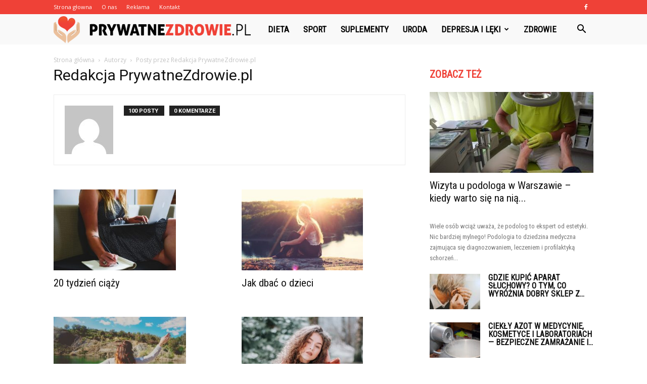

--- FILE ---
content_type: text/html; charset=UTF-8
request_url: https://www.prywatnezdrowie.pl/author/jeden/page/3/
body_size: 95344
content:
<!doctype html >
<!--[if IE 8]>    <html class="ie8" lang="en"> <![endif]-->
<!--[if IE 9]>    <html class="ie9" lang="en"> <![endif]-->
<!--[if gt IE 8]><!--> <html lang="pl-PL" prefix="og: http://ogp.me/ns#"> <!--<![endif]-->
<head>
    <title>Redakcja PrywatneZdrowie.pl, Autor w serwisie PrywatneZdrowie.pl - Strona 3 z 10</title>
    <meta charset="UTF-8" />
    <meta name="viewport" content="width=device-width, initial-scale=1.0">
    <link rel="pingback" href="https://www.prywatnezdrowie.pl/xmlrpc.php" />
    
<!-- This site is optimized with the Yoast SEO plugin v9.7 - https://yoast.com/wordpress/plugins/seo/ -->
<link rel="canonical" href="https://www.prywatnezdrowie.pl/author/jeden/page/3/" />
<link rel="prev" href="https://www.prywatnezdrowie.pl/author/jeden/page/2/" />
<link rel="next" href="https://www.prywatnezdrowie.pl/author/jeden/page/4/" />
<meta property="og:locale" content="pl_PL" />
<meta property="og:type" content="object" />
<meta property="og:title" content="Redakcja PrywatneZdrowie.pl, Autor w serwisie PrywatneZdrowie.pl - Strona 3 z 10" />
<meta property="og:url" content="https://www.prywatnezdrowie.pl/author/jeden/" />
<meta property="og:site_name" content="PrywatneZdrowie.pl" />
<meta name="twitter:card" content="summary_large_image" />
<meta name="twitter:title" content="Redakcja PrywatneZdrowie.pl, Autor w serwisie PrywatneZdrowie.pl - Strona 3 z 10" />
<!-- / Yoast SEO plugin. -->

<link rel='dns-prefetch' href='//fonts.googleapis.com' />
<link rel='dns-prefetch' href='//s.w.org' />
<link rel="alternate" type="application/rss+xml" title="PrywatneZdrowie.pl &raquo; Kanał z wpisami" href="https://www.prywatnezdrowie.pl/feed/" />
<link rel="alternate" type="application/rss+xml" title="PrywatneZdrowie.pl &raquo; Kanał z komentarzami" href="https://www.prywatnezdrowie.pl/comments/feed/" />
<link rel="alternate" type="application/rss+xml" title="PrywatneZdrowie.pl &raquo; Kanał z wpisami, których autorem jest Redakcja PrywatneZdrowie.pl" href="https://www.prywatnezdrowie.pl/author/jeden/feed/" />
		<script type="text/javascript">
			window._wpemojiSettings = {"baseUrl":"https:\/\/s.w.org\/images\/core\/emoji\/11\/72x72\/","ext":".png","svgUrl":"https:\/\/s.w.org\/images\/core\/emoji\/11\/svg\/","svgExt":".svg","source":{"concatemoji":"https:\/\/www.prywatnezdrowie.pl\/wp-includes\/js\/wp-emoji-release.min.js?ver=4.9.26"}};
			!function(e,a,t){var n,r,o,i=a.createElement("canvas"),p=i.getContext&&i.getContext("2d");function s(e,t){var a=String.fromCharCode;p.clearRect(0,0,i.width,i.height),p.fillText(a.apply(this,e),0,0);e=i.toDataURL();return p.clearRect(0,0,i.width,i.height),p.fillText(a.apply(this,t),0,0),e===i.toDataURL()}function c(e){var t=a.createElement("script");t.src=e,t.defer=t.type="text/javascript",a.getElementsByTagName("head")[0].appendChild(t)}for(o=Array("flag","emoji"),t.supports={everything:!0,everythingExceptFlag:!0},r=0;r<o.length;r++)t.supports[o[r]]=function(e){if(!p||!p.fillText)return!1;switch(p.textBaseline="top",p.font="600 32px Arial",e){case"flag":return s([55356,56826,55356,56819],[55356,56826,8203,55356,56819])?!1:!s([55356,57332,56128,56423,56128,56418,56128,56421,56128,56430,56128,56423,56128,56447],[55356,57332,8203,56128,56423,8203,56128,56418,8203,56128,56421,8203,56128,56430,8203,56128,56423,8203,56128,56447]);case"emoji":return!s([55358,56760,9792,65039],[55358,56760,8203,9792,65039])}return!1}(o[r]),t.supports.everything=t.supports.everything&&t.supports[o[r]],"flag"!==o[r]&&(t.supports.everythingExceptFlag=t.supports.everythingExceptFlag&&t.supports[o[r]]);t.supports.everythingExceptFlag=t.supports.everythingExceptFlag&&!t.supports.flag,t.DOMReady=!1,t.readyCallback=function(){t.DOMReady=!0},t.supports.everything||(n=function(){t.readyCallback()},a.addEventListener?(a.addEventListener("DOMContentLoaded",n,!1),e.addEventListener("load",n,!1)):(e.attachEvent("onload",n),a.attachEvent("onreadystatechange",function(){"complete"===a.readyState&&t.readyCallback()})),(n=t.source||{}).concatemoji?c(n.concatemoji):n.wpemoji&&n.twemoji&&(c(n.twemoji),c(n.wpemoji)))}(window,document,window._wpemojiSettings);
		</script>
		<style type="text/css">
img.wp-smiley,
img.emoji {
	display: inline !important;
	border: none !important;
	box-shadow: none !important;
	height: 1em !important;
	width: 1em !important;
	margin: 0 .07em !important;
	vertical-align: -0.1em !important;
	background: none !important;
	padding: 0 !important;
}
</style>
<link rel='stylesheet' id='google-fonts-style-css'  href='https://fonts.googleapis.com/css?family=Roboto+Condensed%3A400%7COpen+Sans%3A300italic%2C400%2C400italic%2C600%2C600italic%2C700%7CRoboto%3A300%2C400%2C400italic%2C500%2C500italic%2C700%2C900&#038;ver=7.8.1' type='text/css' media='all' />
<link rel='stylesheet' id='js_composer_front-css'  href='https://www.prywatnezdrowie.pl/wp-content/plugins/js_composer/assets/css/js_composer.min.css?ver=5.1.1' type='text/css' media='all' />
<link rel='stylesheet' id='td-theme-css'  href='https://www.prywatnezdrowie.pl/wp-content/themes/Newspaper/style.css?ver=7.8.1' type='text/css' media='all' />
<link rel='stylesheet' id='td-theme-demo-style-css'  href='https://www.prywatnezdrowie.pl/wp-content/themes/Newspaper/includes/demos/what/demo_style.css?ver=7.8.1' type='text/css' media='all' />
<script type='text/javascript' src='https://www.prywatnezdrowie.pl/wp-includes/js/jquery/jquery.js?ver=1.12.4'></script>
<script type='text/javascript' src='https://www.prywatnezdrowie.pl/wp-includes/js/jquery/jquery-migrate.min.js?ver=1.4.1'></script>
<link rel='https://api.w.org/' href='https://www.prywatnezdrowie.pl/wp-json/' />
<link rel="EditURI" type="application/rsd+xml" title="RSD" href="https://www.prywatnezdrowie.pl/xmlrpc.php?rsd" />
<link rel="wlwmanifest" type="application/wlwmanifest+xml" href="https://www.prywatnezdrowie.pl/wp-includes/wlwmanifest.xml" /> 
<meta name="generator" content="WordPress 4.9.26" />
<!--[if lt IE 9]><script src="https://html5shim.googlecode.com/svn/trunk/html5.js"></script><![endif]-->
    <meta name="generator" content="Powered by Visual Composer - drag and drop page builder for WordPress."/>
<!--[if lte IE 9]><link rel="stylesheet" type="text/css" href="https://www.prywatnezdrowie.pl/wp-content/plugins/js_composer/assets/css/vc_lte_ie9.min.css" media="screen"><![endif]-->
<!-- JS generated by theme -->

<script>
    
    

	    var tdBlocksArray = []; //here we store all the items for the current page

	    //td_block class - each ajax block uses a object of this class for requests
	    function tdBlock() {
		    this.id = '';
		    this.block_type = 1; //block type id (1-234 etc)
		    this.atts = '';
		    this.td_column_number = '';
		    this.td_current_page = 1; //
		    this.post_count = 0; //from wp
		    this.found_posts = 0; //from wp
		    this.max_num_pages = 0; //from wp
		    this.td_filter_value = ''; //current live filter value
		    this.is_ajax_running = false;
		    this.td_user_action = ''; // load more or infinite loader (used by the animation)
		    this.header_color = '';
		    this.ajax_pagination_infinite_stop = ''; //show load more at page x
	    }


        // td_js_generator - mini detector
        (function(){
            var htmlTag = document.getElementsByTagName("html")[0];

            if ( navigator.userAgent.indexOf("MSIE 10.0") > -1 ) {
                htmlTag.className += ' ie10';
            }

            if ( !!navigator.userAgent.match(/Trident.*rv\:11\./) ) {
                htmlTag.className += ' ie11';
            }

            if ( /(iPad|iPhone|iPod)/g.test(navigator.userAgent) ) {
                htmlTag.className += ' td-md-is-ios';
            }

            var user_agent = navigator.userAgent.toLowerCase();
            if ( user_agent.indexOf("android") > -1 ) {
                htmlTag.className += ' td-md-is-android';
            }

            if ( -1 !== navigator.userAgent.indexOf('Mac OS X')  ) {
                htmlTag.className += ' td-md-is-os-x';
            }

            if ( /chrom(e|ium)/.test(navigator.userAgent.toLowerCase()) ) {
               htmlTag.className += ' td-md-is-chrome';
            }

            if ( -1 !== navigator.userAgent.indexOf('Firefox') ) {
                htmlTag.className += ' td-md-is-firefox';
            }

            if ( -1 !== navigator.userAgent.indexOf('Safari') && -1 === navigator.userAgent.indexOf('Chrome') ) {
                htmlTag.className += ' td-md-is-safari';
            }

            if( -1 !== navigator.userAgent.indexOf('IEMobile') ){
                htmlTag.className += ' td-md-is-iemobile';
            }

        })();




        var tdLocalCache = {};

        ( function () {
            "use strict";

            tdLocalCache = {
                data: {},
                remove: function (resource_id) {
                    delete tdLocalCache.data[resource_id];
                },
                exist: function (resource_id) {
                    return tdLocalCache.data.hasOwnProperty(resource_id) && tdLocalCache.data[resource_id] !== null;
                },
                get: function (resource_id) {
                    return tdLocalCache.data[resource_id];
                },
                set: function (resource_id, cachedData) {
                    tdLocalCache.remove(resource_id);
                    tdLocalCache.data[resource_id] = cachedData;
                }
            };
        })();

    
    
var td_viewport_interval_list=[{"limitBottom":767,"sidebarWidth":228},{"limitBottom":1018,"sidebarWidth":300},{"limitBottom":1140,"sidebarWidth":324}];
var td_animation_stack_effect="type0";
var tds_animation_stack=true;
var td_animation_stack_specific_selectors=".entry-thumb, img";
var td_animation_stack_general_selectors=".td-animation-stack img, .td-animation-stack .entry-thumb, .post img";
var td_ajax_url="https:\/\/www.prywatnezdrowie.pl\/wp-admin\/admin-ajax.php?td_theme_name=Newspaper&v=7.8.1";
var td_get_template_directory_uri="https:\/\/www.prywatnezdrowie.pl\/wp-content\/themes\/Newspaper";
var tds_snap_menu="snap";
var tds_logo_on_sticky="show_header_logo";
var tds_header_style="5";
var td_please_wait="Prosz\u0119 czeka\u0107 ...";
var td_email_user_pass_incorrect="U\u017cytkownik lub has\u0142o niepoprawne!";
var td_email_user_incorrect="E-mail lub nazwa u\u017cytkownika jest niepoprawna!";
var td_email_incorrect="E-mail niepoprawny!";
var tds_more_articles_on_post_enable="";
var tds_more_articles_on_post_time_to_wait="";
var tds_more_articles_on_post_pages_distance_from_top=0;
var tds_theme_color_site_wide="#ef4137";
var tds_smart_sidebar="enabled";
var tdThemeName="Newspaper";
var td_magnific_popup_translation_tPrev="Poprzedni (Strza\u0142ka w lewo)";
var td_magnific_popup_translation_tNext="Nast\u0119pny (Strza\u0142ka w prawo)";
var td_magnific_popup_translation_tCounter="%curr% z %total%";
var td_magnific_popup_translation_ajax_tError="Zawarto\u015b\u0107 z %url% nie mo\u017ce by\u0107 za\u0142adowana.";
var td_magnific_popup_translation_image_tError="Obraz #%curr% nie mo\u017ce by\u0107 za\u0142adowany.";
var td_ad_background_click_link="";
var td_ad_background_click_target="";
</script>


<!-- Header style compiled by theme -->

<style>
    
.td-header-wrap .black-menu .sf-menu > .current-menu-item > a,
    .td-header-wrap .black-menu .sf-menu > .current-menu-ancestor > a,
    .td-header-wrap .black-menu .sf-menu > .current-category-ancestor > a,
    .td-header-wrap .black-menu .sf-menu > li > a:hover,
    .td-header-wrap .black-menu .sf-menu > .sfHover > a,
    .td-header-style-12 .td-header-menu-wrap-full,
    .sf-menu > .current-menu-item > a:after,
    .sf-menu > .current-menu-ancestor > a:after,
    .sf-menu > .current-category-ancestor > a:after,
    .sf-menu > li:hover > a:after,
    .sf-menu > .sfHover > a:after,
    .td-header-style-12 .td-affix,
    .header-search-wrap .td-drop-down-search:after,
    .header-search-wrap .td-drop-down-search .btn:hover,
    input[type=submit]:hover,
    .td-read-more a,
    .td-post-category:hover,
    .td-grid-style-1.td-hover-1 .td-big-grid-post:hover .td-post-category,
    .td-grid-style-5.td-hover-1 .td-big-grid-post:hover .td-post-category,
    .td_top_authors .td-active .td-author-post-count,
    .td_top_authors .td-active .td-author-comments-count,
    .td_top_authors .td_mod_wrap:hover .td-author-post-count,
    .td_top_authors .td_mod_wrap:hover .td-author-comments-count,
    .td-404-sub-sub-title a:hover,
    .td-search-form-widget .wpb_button:hover,
    .td-rating-bar-wrap div,
    .td_category_template_3 .td-current-sub-category,
    .dropcap,
    .td_wrapper_video_playlist .td_video_controls_playlist_wrapper,
    .wpb_default,
    .wpb_default:hover,
    .td-left-smart-list:hover,
    .td-right-smart-list:hover,
    .woocommerce-checkout .woocommerce input.button:hover,
    .woocommerce-page .woocommerce a.button:hover,
    .woocommerce-account div.woocommerce .button:hover,
    #bbpress-forums button:hover,
    .bbp_widget_login .button:hover,
    .td-footer-wrapper .td-post-category,
    .td-footer-wrapper .widget_product_search input[type="submit"]:hover,
    .woocommerce .product a.button:hover,
    .woocommerce .product #respond input#submit:hover,
    .woocommerce .checkout input#place_order:hover,
    .woocommerce .woocommerce.widget .button:hover,
    .single-product .product .summary .cart .button:hover,
    .woocommerce-cart .woocommerce table.cart .button:hover,
    .woocommerce-cart .woocommerce .shipping-calculator-form .button:hover,
    .td-next-prev-wrap a:hover,
    .td-load-more-wrap a:hover,
    .td-post-small-box a:hover,
    .page-nav .current,
    .page-nav:first-child > div,
    .td_category_template_8 .td-category-header .td-category a.td-current-sub-category,
    .td_category_template_4 .td-category-siblings .td-category a:hover,
    #bbpress-forums .bbp-pagination .current,
    #bbpress-forums #bbp-single-user-details #bbp-user-navigation li.current a,
    .td-theme-slider:hover .slide-meta-cat a,
    a.vc_btn-black:hover,
    .td-trending-now-wrapper:hover .td-trending-now-title,
    .td-scroll-up,
    .td-smart-list-button:hover,
    .td-weather-information:before,
    .td-weather-week:before,
    .td_block_exchange .td-exchange-header:before,
    .td_block_big_grid_9.td-grid-style-1 .td-post-category,
    .td_block_big_grid_9.td-grid-style-5 .td-post-category,
    .td-grid-style-6.td-hover-1 .td-module-thumb:after,
    .td-pulldown-syle-2 .td-subcat-dropdown ul:after,
    .td_block_template_9 .td-block-title:after,
    .td_block_template_15 .td-block-title:before {
        background-color: #ef4137;
    }

    .global-block-template-4 .td-related-title .td-cur-simple-item:before {
        border-color: #ef4137 transparent transparent transparent !important;
    }

    .woocommerce .woocommerce-message .button:hover,
    .woocommerce .woocommerce-error .button:hover,
    .woocommerce .woocommerce-info .button:hover,
    .global-block-template-4 .td-related-title .td-cur-simple-item,
    .global-block-template-3 .td-related-title .td-cur-simple-item,
    .global-block-template-9 .td-related-title:after {
        background-color: #ef4137 !important;
    }

    .woocommerce .product .onsale,
    .woocommerce.widget .ui-slider .ui-slider-handle {
        background: none #ef4137;
    }

    .woocommerce.widget.widget_layered_nav_filters ul li a {
        background: none repeat scroll 0 0 #ef4137 !important;
    }

    a,
    cite a:hover,
    .td_mega_menu_sub_cats .cur-sub-cat,
    .td-mega-span h3 a:hover,
    .td_mod_mega_menu:hover .entry-title a,
    .header-search-wrap .result-msg a:hover,
    .top-header-menu li a:hover,
    .top-header-menu .current-menu-item > a,
    .top-header-menu .current-menu-ancestor > a,
    .top-header-menu .current-category-ancestor > a,
    .td-social-icon-wrap > a:hover,
    .td-header-sp-top-widget .td-social-icon-wrap a:hover,
    .td-page-content blockquote p,
    .td-post-content blockquote p,
    .mce-content-body blockquote p,
    .comment-content blockquote p,
    .wpb_text_column blockquote p,
    .td_block_text_with_title blockquote p,
    .td_module_wrap:hover .entry-title a,
    .td-subcat-filter .td-subcat-list a:hover,
    .td-subcat-filter .td-subcat-dropdown a:hover,
    .td_quote_on_blocks,
    .dropcap2,
    .dropcap3,
    .td_top_authors .td-active .td-authors-name a,
    .td_top_authors .td_mod_wrap:hover .td-authors-name a,
    .td-post-next-prev-content a:hover,
    .author-box-wrap .td-author-social a:hover,
    .td-author-name a:hover,
    .td-author-url a:hover,
    .td_mod_related_posts:hover h3 > a,
    .td-post-template-11 .td-related-title .td-related-left:hover,
    .td-post-template-11 .td-related-title .td-related-right:hover,
    .td-post-template-11 .td-related-title .td-cur-simple-item,
    .td-post-template-11 .td_block_related_posts .td-next-prev-wrap a:hover,
    .comment-reply-link:hover,
    .logged-in-as a:hover,
    #cancel-comment-reply-link:hover,
    .td-search-query,
    .td-category-header .td-pulldown-category-filter-link:hover,
    .td-category-siblings .td-subcat-dropdown a:hover,
    .td-category-siblings .td-subcat-dropdown a.td-current-sub-category,
    .widget a:hover,
    .archive .widget_archive .current,
    .archive .widget_archive .current a,
    .widget_calendar tfoot a:hover,
    .woocommerce a.added_to_cart:hover,
    #bbpress-forums li.bbp-header .bbp-reply-content span a:hover,
    #bbpress-forums .bbp-forum-freshness a:hover,
    #bbpress-forums .bbp-topic-freshness a:hover,
    #bbpress-forums .bbp-forums-list li a:hover,
    #bbpress-forums .bbp-forum-title:hover,
    #bbpress-forums .bbp-topic-permalink:hover,
    #bbpress-forums .bbp-topic-started-by a:hover,
    #bbpress-forums .bbp-topic-started-in a:hover,
    #bbpress-forums .bbp-body .super-sticky li.bbp-topic-title .bbp-topic-permalink,
    #bbpress-forums .bbp-body .sticky li.bbp-topic-title .bbp-topic-permalink,
    .widget_display_replies .bbp-author-name,
    .widget_display_topics .bbp-author-name,
    .footer-text-wrap .footer-email-wrap a,
    .td-subfooter-menu li a:hover,
    .footer-social-wrap a:hover,
    a.vc_btn-black:hover,
    .td-smart-list-dropdown-wrap .td-smart-list-button:hover,
    .td_module_17 .td-read-more a:hover,
    .td_module_18 .td-read-more a:hover,
    .td_module_19 .td-post-author-name a:hover,
    .td-instagram-user a,
    .td-pulldown-syle-2 .td-subcat-dropdown:hover .td-subcat-more span,
    .td-pulldown-syle-2 .td-subcat-dropdown:hover .td-subcat-more i,
    .td-pulldown-syle-3 .td-subcat-dropdown:hover .td-subcat-more span,
    .td-pulldown-syle-3 .td-subcat-dropdown:hover .td-subcat-more i,
    .td-block-title-wrap .td-wrapper-pulldown-filter .td-pulldown-filter-display-option:hover,
    .td-block-title-wrap .td-wrapper-pulldown-filter .td-pulldown-filter-display-option:hover i,
    .td-block-title-wrap .td-wrapper-pulldown-filter .td-pulldown-filter-link:hover,
    .td-block-title-wrap .td-wrapper-pulldown-filter .td-pulldown-filter-item .td-cur-simple-item,
    .global-block-template-2 .td-related-title .td-cur-simple-item,
    .global-block-template-5 .td-related-title .td-cur-simple-item,
    .global-block-template-6 .td-related-title .td-cur-simple-item,
    .global-block-template-7 .td-related-title .td-cur-simple-item,
    .global-block-template-8 .td-related-title .td-cur-simple-item,
    .global-block-template-9 .td-related-title .td-cur-simple-item,
    .global-block-template-10 .td-related-title .td-cur-simple-item,
    .global-block-template-11 .td-related-title .td-cur-simple-item,
    .global-block-template-12 .td-related-title .td-cur-simple-item,
    .global-block-template-13 .td-related-title .td-cur-simple-item,
    .global-block-template-14 .td-related-title .td-cur-simple-item,
    .global-block-template-15 .td-related-title .td-cur-simple-item,
    .global-block-template-16 .td-related-title .td-cur-simple-item,
    .global-block-template-17 .td-related-title .td-cur-simple-item,
    .td-theme-wrap .sf-menu ul .td-menu-item > a:hover,
    .td-theme-wrap .sf-menu ul .sfHover > a,
    .td-theme-wrap .sf-menu ul .current-menu-ancestor > a,
    .td-theme-wrap .sf-menu ul .current-category-ancestor > a,
    .td-theme-wrap .sf-menu ul .current-menu-item > a {
        color: #ef4137;
    }

    a.vc_btn-black.vc_btn_square_outlined:hover,
    a.vc_btn-black.vc_btn_outlined:hover,
    .td-mega-menu-page .wpb_content_element ul li a:hover,
     .td-theme-wrap .td-aj-search-results .td_module_wrap:hover .entry-title a,
    .td-theme-wrap .header-search-wrap .result-msg a:hover {
        color: #ef4137 !important;
    }

    .td-next-prev-wrap a:hover,
    .td-load-more-wrap a:hover,
    .td-post-small-box a:hover,
    .page-nav .current,
    .page-nav:first-child > div,
    .td_category_template_8 .td-category-header .td-category a.td-current-sub-category,
    .td_category_template_4 .td-category-siblings .td-category a:hover,
    #bbpress-forums .bbp-pagination .current,
    .post .td_quote_box,
    .page .td_quote_box,
    a.vc_btn-black:hover,
    .td_block_template_5 .td-block-title > * {
        border-color: #ef4137;
    }

    .td_wrapper_video_playlist .td_video_currently_playing:after {
        border-color: #ef4137 !important;
    }

    .header-search-wrap .td-drop-down-search:before {
        border-color: transparent transparent #ef4137 transparent;
    }

    .block-title > span,
    .block-title > a,
    .block-title > label,
    .widgettitle,
    .widgettitle:after,
    .td-trending-now-title,
    .td-trending-now-wrapper:hover .td-trending-now-title,
    .wpb_tabs li.ui-tabs-active a,
    .wpb_tabs li:hover a,
    .vc_tta-container .vc_tta-color-grey.vc_tta-tabs-position-top.vc_tta-style-classic .vc_tta-tabs-container .vc_tta-tab.vc_active > a,
    .vc_tta-container .vc_tta-color-grey.vc_tta-tabs-position-top.vc_tta-style-classic .vc_tta-tabs-container .vc_tta-tab:hover > a,
    .td_block_template_1 .td-related-title .td-cur-simple-item,
    .woocommerce .product .products h2,
    .td-subcat-filter .td-subcat-dropdown:hover .td-subcat-more {
    	background-color: #ef4137;
    }

    .woocommerce div.product .woocommerce-tabs ul.tabs li.active {
    	background-color: #ef4137 !important;
    }

    .block-title,
    .td_block_template_1 .td-related-title,
    .wpb_tabs .wpb_tabs_nav,
    .vc_tta-container .vc_tta-color-grey.vc_tta-tabs-position-top.vc_tta-style-classic .vc_tta-tabs-container,
    .woocommerce div.product .woocommerce-tabs ul.tabs:before {
        border-color: #ef4137;
    }
    .td_block_wrap .td-subcat-item a.td-cur-simple-item {
	    color: #ef4137;
	}


    
    .td-grid-style-4 .entry-title
    {
        background-color: rgba(239, 65, 55, 0.7);
    }

    
    .td-theme-wrap .block-title > span,
    .td-theme-wrap .block-title > span > a,
    .td-theme-wrap .widget_rss .block-title .rsswidget,
    .td-theme-wrap .block-title > a,
    .widgettitle,
    .widgettitle > a,
    .td-trending-now-title,
    .wpb_tabs li.ui-tabs-active a,
    .wpb_tabs li:hover a,
    .vc_tta-container .vc_tta-color-grey.vc_tta-tabs-position-top.vc_tta-style-classic .vc_tta-tabs-container .vc_tta-tab.vc_active > a,
    .vc_tta-container .vc_tta-color-grey.vc_tta-tabs-position-top.vc_tta-style-classic .vc_tta-tabs-container .vc_tta-tab:hover > a,
    .td-related-title .td-cur-simple-item,
    .woocommerce div.product .woocommerce-tabs ul.tabs li.active,
    .woocommerce .product .products h2,
    .td-theme-wrap .td_block_template_2 .td-block-title > *,
    .td-theme-wrap .td_block_template_3 .td-block-title > *,
    .td-theme-wrap .td_block_template_4 .td-block-title > *,
    .td-theme-wrap .td_block_template_5 .td-block-title > *,
    .td-theme-wrap .td_block_template_6 .td-block-title > *,
    .td-theme-wrap .td_block_template_6 .td-block-title:before,
    .td-theme-wrap .td_block_template_7 .td-block-title > *,
    .td-theme-wrap .td_block_template_8 .td-block-title > *,
    .td-theme-wrap .td_block_template_9 .td-block-title > *,
    .td-theme-wrap .td_block_template_10 .td-block-title > *,
    .td-theme-wrap .td_block_template_11 .td-block-title > *,
    .td-theme-wrap .td_block_template_12 .td-block-title > *,
    .td-theme-wrap .td_block_template_13 .td-block-title > span,
    .td-theme-wrap .td_block_template_13 .td-block-title > a,
    .td-theme-wrap .td_block_template_14 .td-block-title > *,
    .td-theme-wrap .td_block_template_14 .td-block-title-wrap .td-wrapper-pulldown-filter .td-pulldown-filter-display-option,
    .td-theme-wrap .td_block_template_14 .td-block-title-wrap .td-wrapper-pulldown-filter .td-pulldown-filter-display-option i,
    .td-theme-wrap .td_block_template_14 .td-block-title-wrap .td-wrapper-pulldown-filter .td-pulldown-filter-display-option:hover,
    .td-theme-wrap .td_block_template_14 .td-block-title-wrap .td-wrapper-pulldown-filter .td-pulldown-filter-display-option:hover i,
    .td-theme-wrap .td_block_template_15 .td-block-title > *,
    .td-theme-wrap .td_block_template_15 .td-block-title-wrap .td-wrapper-pulldown-filter,
    .td-theme-wrap .td_block_template_15 .td-block-title-wrap .td-wrapper-pulldown-filter i,
    .td-theme-wrap .td_block_template_16 .td-block-title > *,
    .td-theme-wrap .td_block_template_17 .td-block-title > * {
    	color: #ef4137;
    }


    
    .td-header-wrap .td-header-top-menu-full,
    .td-header-wrap .top-header-menu .sub-menu {
        background-color: #ef4137;
    }
    .td-header-style-8 .td-header-top-menu-full {
        background-color: transparent;
    }
    .td-header-style-8 .td-header-top-menu-full .td-header-top-menu {
        background-color: #ef4137;
        padding-left: 15px;
        padding-right: 15px;
    }

    .td-header-wrap .td-header-top-menu-full .td-header-top-menu,
    .td-header-wrap .td-header-top-menu-full {
        border-bottom: none;
    }


    
    .td-header-top-menu,
    .td-header-top-menu a,
    .td-header-wrap .td-header-top-menu-full .td-header-top-menu,
    .td-header-wrap .td-header-top-menu-full a,
    .td-header-style-8 .td-header-top-menu,
    .td-header-style-8 .td-header-top-menu a {
        color: #ffffff;
    }

    
    .top-header-menu .current-menu-item > a,
    .top-header-menu .current-menu-ancestor > a,
    .top-header-menu .current-category-ancestor > a,
    .top-header-menu li a:hover {
        color: #000000;
    }

    
    .td-header-wrap .td-header-sp-top-widget .td-icon-font {
        color: #ffffff;
    }

    
    .td-header-wrap .td-header-menu-wrap-full,
    .sf-menu > .current-menu-ancestor > a,
    .sf-menu > .current-category-ancestor > a,
    .td-header-menu-wrap.td-affix,
    .td-header-style-3 .td-header-main-menu,
    .td-header-style-3 .td-affix .td-header-main-menu,
    .td-header-style-4 .td-header-main-menu,
    .td-header-style-4 .td-affix .td-header-main-menu,
    .td-header-style-8 .td-header-menu-wrap.td-affix,
    .td-header-style-8 .td-header-top-menu-full {
		background-color: #f9f9f9;
    }


    .td-boxed-layout .td-header-style-3 .td-header-menu-wrap,
    .td-boxed-layout .td-header-style-4 .td-header-menu-wrap,
    .td-header-style-3 .td_stretch_content .td-header-menu-wrap,
    .td-header-style-4 .td_stretch_content .td-header-menu-wrap {
    	background-color: #f9f9f9 !important;
    }


    @media (min-width: 1019px) {
        .td-header-style-1 .td-header-sp-recs,
        .td-header-style-1 .td-header-sp-logo {
            margin-bottom: 28px;
        }
    }

    @media (min-width: 768px) and (max-width: 1018px) {
        .td-header-style-1 .td-header-sp-recs,
        .td-header-style-1 .td-header-sp-logo {
            margin-bottom: 14px;
        }
    }

    .td-header-style-7 .td-header-top-menu {
        border-bottom: none;
    }


    
    .sf-menu > .current-menu-item > a:after,
    .sf-menu > .current-menu-ancestor > a:after,
    .sf-menu > .current-category-ancestor > a:after,
    .sf-menu > li:hover > a:after,
    .sf-menu > .sfHover > a:after,
    .td_block_mega_menu .td-next-prev-wrap a:hover,
    .td-mega-span .td-post-category:hover,
    .td-header-wrap .black-menu .sf-menu > li > a:hover,
    .td-header-wrap .black-menu .sf-menu > .current-menu-ancestor > a,
    .td-header-wrap .black-menu .sf-menu > .sfHover > a,
    .header-search-wrap .td-drop-down-search:after,
    .header-search-wrap .td-drop-down-search .btn:hover,
    .td-header-wrap .black-menu .sf-menu > .current-menu-item > a,
    .td-header-wrap .black-menu .sf-menu > .current-menu-ancestor > a,
    .td-header-wrap .black-menu .sf-menu > .current-category-ancestor > a {
        background-color: #ef4137;
    }


    .td_block_mega_menu .td-next-prev-wrap a:hover {
        border-color: #ef4137;
    }

    .header-search-wrap .td-drop-down-search:before {
        border-color: transparent transparent #ef4137 transparent;
    }

    .td_mega_menu_sub_cats .cur-sub-cat,
    .td_mod_mega_menu:hover .entry-title a,
    .td-theme-wrap .sf-menu ul .td-menu-item > a:hover,
    .td-theme-wrap .sf-menu ul .sfHover > a,
    .td-theme-wrap .sf-menu ul .current-menu-ancestor > a,
    .td-theme-wrap .sf-menu ul .current-category-ancestor > a,
    .td-theme-wrap .sf-menu ul .current-menu-item > a {
        color: #ef4137;
    }


    
    .td-header-wrap .td-header-menu-wrap .sf-menu > li > a,
    .td-header-wrap .header-search-wrap .td-icon-search {
        color: #000000;
    }

    
    @media (max-width: 767px) {
        body .td-header-wrap .td-header-main-menu {
            background-color: #000000 !important;
        }
    }


    
    .td-menu-background:before,
    .td-search-background:before {
        background: #3a112e;
        background: -moz-linear-gradient(top, #3a112e 0%, #e2285a 100%);
        background: -webkit-gradient(left top, left bottom, color-stop(0%, #3a112e), color-stop(100%, #e2285a));
        background: -webkit-linear-gradient(top, #3a112e 0%, #e2285a 100%);
        background: -o-linear-gradient(top, #3a112e 0%, @mobileu_gradient_two_mob 100%);
        background: -ms-linear-gradient(top, #3a112e 0%, #e2285a 100%);
        background: linear-gradient(to bottom, #3a112e 0%, #e2285a 100%);
        filter: progid:DXImageTransform.Microsoft.gradient( startColorstr='#3a112e', endColorstr='#e2285a', GradientType=0 );
    }

    
    .td-footer-wrapper,
    .td-footer-wrapper .td_block_template_7 .td-block-title > *,
    .td-footer-wrapper .td_block_template_17 .td-block-title,
    .td-footer-wrapper .td-block-title-wrap .td-wrapper-pulldown-filter {
        background-color: #f9f9f9;
    }

    
    .td-footer-wrapper,
    .td-footer-wrapper a,
    .td-footer-wrapper .block-title a,
    .td-footer-wrapper .block-title span,
    .td-footer-wrapper .block-title label,
    .td-footer-wrapper .td-excerpt,
    .td-footer-wrapper .td-post-author-name span,
    .td-footer-wrapper .td-post-date,
    .td-footer-wrapper .td-social-style3 .td_social_type a,
    .td-footer-wrapper .td-social-style3,
    .td-footer-wrapper .td-social-style4 .td_social_type a,
    .td-footer-wrapper .td-social-style4,
    .td-footer-wrapper .td-social-style9,
    .td-footer-wrapper .td-social-style10,
    .td-footer-wrapper .td-social-style2 .td_social_type a,
    .td-footer-wrapper .td-social-style8 .td_social_type a,
    .td-footer-wrapper .td-social-style2 .td_social_type,
    .td-footer-wrapper .td-social-style8 .td_social_type,
    .td-footer-template-13 .td-social-name,
    .td-footer-wrapper .td_block_template_7 .td-block-title > * {
        color: #000000;
    }

    .td-footer-wrapper .widget_calendar th,
    .td-footer-wrapper .widget_calendar td,
    .td-footer-wrapper .td-social-style2 .td_social_type .td-social-box,
    .td-footer-wrapper .td-social-style8 .td_social_type .td-social-box,
    .td-social-style-2 .td-icon-font:after {
        border-color: #000000;
    }

    .td-footer-wrapper .td-module-comments a,
    .td-footer-wrapper .td-post-category,
    .td-footer-wrapper .td-slide-meta .td-post-author-name span,
    .td-footer-wrapper .td-slide-meta .td-post-date {
        color: #fff;
    }

    
    .td-footer-bottom-full .td-container::before {
        background-color: rgba(0, 0, 0, 0.1);
    }

    
	.td-footer-wrapper .block-title > span,
    .td-footer-wrapper .block-title > a,
    .td-footer-wrapper .widgettitle,
    .td-theme-wrap .td-footer-wrapper .td-container .td-block-title > *,
    .td-theme-wrap .td-footer-wrapper .td_block_template_6 .td-block-title:before {
    	color: #000000;
    }

    
    .td-footer-wrapper .footer-social-wrap .td-icon-font {
        color: #000000;
    }

    
    .td-sub-footer-container {
        background-color: #ef4137;
    }

    
    .td-sub-footer-container,
    .td-subfooter-menu li a {
        color: #ffffff;
    }

    
    .td-subfooter-menu li a:hover {
        color: #d6d6d6;
    }


    
    ul.sf-menu > .td-menu-item > a {
        font-family:"Roboto Condensed";
	font-size:17px;
	
    }
    
    .sf-menu ul .td-menu-item a {
        font-family:"Roboto Condensed";
	font-size:15px;
	line-height:18px;
	font-weight:bold;
	text-transform:uppercase;
	
    }
	
    .td_mod_mega_menu .item-details a {
        font-family:"Roboto Condensed";
	font-size:19px;
	line-height:21px;
	font-weight:bold;
	text-transform:uppercase;
	
    }
    
    .td_mega_menu_sub_cats .block-mega-child-cats a {
        font-family:"Roboto Condensed";
	font-size:15px;
	line-height:18px;
	font-weight:bold;
	text-transform:uppercase;
	
    }
    
    .td-mobile-content .td-mobile-main-menu > li > a {
        font-weight:bold;
	text-transform:uppercase;
	
    }
    
    .td-mobile-content .sub-menu a {
        font-weight:bold;
	text-transform:uppercase;
	
    }



	
    .block-title > span,
    .block-title > a,
    .widgettitle,
    .td-trending-now-title,
    .wpb_tabs li a,
    .vc_tta-container .vc_tta-color-grey.vc_tta-tabs-position-top.vc_tta-style-classic .vc_tta-tabs-container .vc_tta-tab > a,
    .td-theme-wrap .td-related-title a,
    .woocommerce div.product .woocommerce-tabs ul.tabs li a,
    .woocommerce .product .products h2,
    .td-theme-wrap .td-block-title {
        font-family:"Roboto Condensed";
	font-size:20px;
	font-weight:bold;
	text-transform:uppercase;
	
    }
    
    .td-big-grid-meta .td-post-category,
    .td_module_wrap .td-post-category,
    .td-module-image .td-post-category {
        font-family:"Roboto Condensed";
	font-size:18px;
	font-weight:bold;
	text-transform:uppercase;
	
    }
    
    .td-excerpt {
        font-family:"Roboto Condensed";
	
    }


	
	.td_module_wrap .td-module-title {
		font-family:"Roboto Condensed";
	
	}
     
    .td_module_3 .td-module-title {
    	font-size:26px;
	line-height:26px;
	font-weight:bold;
	text-transform:uppercase;
	
    }
    
    .td_module_6 .td-module-title {
    	font-size:16px;
	line-height:16px;
	font-weight:bold;
	text-transform:uppercase;
	
    }
    
    .td_module_11 .td-module-title {
    	font-size:36px;
	line-height:36px;
	font-weight:bold;
	text-transform:uppercase;
	
    }
    
    .td_module_18 .td-module-title {
    	font-size:50px;
	line-height:50px;
	font-weight:bold;
	text-transform:uppercase;
	
    }
    
    .td_block_trending_now .entry-title a {
    	font-family:"Roboto Condensed";
	font-size:14px;
	font-weight:bold;
	text-transform:uppercase;
	
    }
    
    .td-big-grid-post.td-big-thumb .td-big-grid-meta,
    .td-big-thumb .td-big-grid-meta .entry-title {
        font-family:"Roboto Condensed";
	font-size:42px;
	line-height:42px;
	font-weight:bold;
	text-transform:uppercase;
	
    }
    
	#td-mobile-nav,
	#td-mobile-nav .wpb_button,
	.td-search-wrap-mob {
		font-family:"Roboto Condensed";
	
	}


	
	.post .td-post-header .entry-title {
		font-family:"Roboto Condensed";
	
	}
    
    .td-post-template-default .td-post-header .entry-title {
        font-weight:bold;
	text-transform:uppercase;
	
    }
    
    .td-post-template-1 .td-post-header .entry-title {
        font-weight:bold;
	text-transform:uppercase;
	
    }
    
    .td-post-template-2 .td-post-header .entry-title {
        font-size:48px;
	line-height:46px;
	font-weight:bold;
	text-transform:uppercase;
	
    }
    
    .td-post-template-3 .td-post-header .entry-title {
        font-weight:bold;
	text-transform:uppercase;
	
    }
    
    .td-post-template-4 .td-post-header .entry-title {
        font-weight:bold;
	text-transform:uppercase;
	
    }
    
    .td-post-template-5 .td-post-header .entry-title {
        font-weight:bold;
	text-transform:uppercase;
	
    }
    
    .td-post-template-6 .td-post-header .entry-title {
        font-weight:bold;
	text-transform:uppercase;
	
    }
    
    .td-post-template-7 .td-post-header .entry-title {
        font-weight:bold;
	text-transform:uppercase;
	
    }
    
    .td-post-template-8 .td-post-header .entry-title {
        font-weight:bold;
	text-transform:uppercase;
	
    }
    
    .td-post-template-9 .td-post-header .entry-title {
        font-weight:bold;
	text-transform:uppercase;
	
    }
    
    .td-post-template-10 .td-post-header .entry-title {
        font-weight:bold;
	text-transform:uppercase;
	
    }
    
    .td-post-template-11 .td-post-header .entry-title {
        font-weight:bold;
	text-transform:uppercase;
	
    }
    
    .td-post-template-12 .td-post-header .entry-title {
        font-weight:bold;
	text-transform:uppercase;
	
    }
    
    .td-post-template-13 .td-post-header .entry-title {
        font-weight:bold;
	text-transform:uppercase;
	
    }





	
    .post .td-post-next-prev-content a {
        font-family:"Roboto Condensed";
	font-size:16px;
	font-weight:bold;
	text-transform:uppercase;
	
    }
    
    .post .author-box-wrap .td-author-name a {
        font-family:"Roboto Condensed";
	font-weight:bold;
	text-transform:uppercase;
	
    }
    
    .td_block_related_posts .entry-title a {
        font-family:"Roboto Condensed";
	font-size:16px;
	font-weight:bold;
	text-transform:uppercase;
	
    }
    
    .widget_archive a,
    .widget_calendar,
    .widget_categories a,
    .widget_nav_menu a,
    .widget_meta a,
    .widget_pages a,
    .widget_recent_comments a,
    .widget_recent_entries a,
    .widget_text .textwidget,
    .widget_tag_cloud a,
    .widget_search input,
    .woocommerce .product-categories a,
    .widget_display_forums a,
    .widget_display_replies a,
    .widget_display_topics a,
    .widget_display_views a,
    .widget_display_stats {
    	font-family:"Roboto Condensed";
	font-weight:bold;
	text-transform:uppercase;
	
    }



/* Style generated by theme for demo: what */

.td-what .td_module_3 .td-module-image .td-post-category,
    	.td-what .td_module_11 .td-post-category,
    	.td-what .td_module_18 .td-post-category,
    	.td-what .td_module_18 .td-post-category:hover,
    	.td-what .td-related-title .td-cur-simple-item:hover,
    	.td-what .td_block_template_1 .td-related-title a:hover,
    	.td-what .td_block_template_1 .td-related-title .td-cur-simple-item {
			color: #ef4137;
		}

		
		.td-what .td-header-style-6 .black-menu .sf-menu > li > a:hover,
	    .td-what .td-header-style-6 .black-menu .sf-menu > .sfHover > a,
	    .td-what .td-header-style-6 .black-menu .sf-menu > .current-menu-item > a,
	    .td-what .td-header-style-6 .black-menu .sf-menu > .current-menu-ancestor > a,
	    .td-what .td-header-style-6 .black-menu .sf-menu > .current-category-ancestor > a {
	    	color: #ef4137;
	    }
</style>

<script>
  (function(i,s,o,g,r,a,m){i['GoogleAnalyticsObject']=r;i[r]=i[r]||function(){
  (i[r].q=i[r].q||[]).push(arguments)},i[r].l=1*new Date();a=s.createElement(o),
  m=s.getElementsByTagName(o)[0];a.async=1;a.src=g;m.parentNode.insertBefore(a,m)
  })(window,document,'script','https://www.google-analytics.com/analytics.js','ga');

  ga('create', 'UA-135957749-1', 'auto');
  ga('send', 'pageview');

</script><noscript><style type="text/css"> .wpb_animate_when_almost_visible { opacity: 1; }</style></noscript><script data-ad-client="ca-pub-8625692594371015" async src="https://pagead2.googlesyndication.com/pagead/js/adsbygoogle.js"></script>
</head>

<body class="archive paged author author-jeden author-2 paged-3 author-paged-3 global-block-template-1 td-what wpb-js-composer js-comp-ver-5.1.1 vc_responsive td-animation-stack-type0 td-full-layout" itemscope="itemscope" itemtype="https://schema.org/WebPage">

        <div class="td-scroll-up"><i class="td-icon-menu-up"></i></div>
    
    <div class="td-menu-background"></div>
<div id="td-mobile-nav">
    <div class="td-mobile-container">
        <!-- mobile menu top section -->
        <div class="td-menu-socials-wrap">
            <!-- socials -->
            <div class="td-menu-socials">
                
        <span class="td-social-icon-wrap">
            <a target="_blank" href="https://www.facebook.com/Prywatnezdrowiepl-305145066864281/" title="Facebook">
                <i class="td-icon-font td-icon-facebook"></i>
            </a>
        </span>            </div>
            <!-- close button -->
            <div class="td-mobile-close">
                <a href="#"><i class="td-icon-close-mobile"></i></a>
            </div>
        </div>

        <!-- login section -->
        
        <!-- menu section -->
        <div class="td-mobile-content">
            <div class="menu-kategorie-container"><ul id="menu-kategorie" class="td-mobile-main-menu"><li id="menu-item-327" class="menu-item menu-item-type-taxonomy menu-item-object-category menu-item-first menu-item-327"><a href="https://www.prywatnezdrowie.pl/category/dieta/">Dieta</a></li>
<li id="menu-item-328" class="menu-item menu-item-type-taxonomy menu-item-object-category menu-item-328"><a href="https://www.prywatnezdrowie.pl/category/sport/">Sport</a></li>
<li id="menu-item-329" class="menu-item menu-item-type-taxonomy menu-item-object-category menu-item-329"><a href="https://www.prywatnezdrowie.pl/category/suplementy/">Suplementy</a></li>
<li id="menu-item-330" class="menu-item menu-item-type-taxonomy menu-item-object-category menu-item-330"><a href="https://www.prywatnezdrowie.pl/category/uroda/">Uroda</a></li>
<li id="menu-item-1198" class="menu-item menu-item-type-taxonomy menu-item-object-category menu-item-has-children menu-item-1198"><a href="https://www.prywatnezdrowie.pl/category/depresja-i-leki/">Depresja i lęki<i class="td-icon-menu-right td-element-after"></i></a>
<ul class="sub-menu">
	<li id="menu-item-1199" class="menu-item menu-item-type-taxonomy menu-item-object-category menu-item-1199"><a href="https://www.prywatnezdrowie.pl/category/depresja-i-leki/leczenie-depresji/">Leczenie depresji</a></li>
	<li id="menu-item-1200" class="menu-item menu-item-type-taxonomy menu-item-object-category menu-item-1200"><a href="https://www.prywatnezdrowie.pl/category/depresja-i-leki/leczenie-leku/">Leczenie lęku</a></li>
	<li id="menu-item-1201" class="menu-item menu-item-type-taxonomy menu-item-object-category menu-item-1201"><a href="https://www.prywatnezdrowie.pl/category/depresja-i-leki/leczenie-zaburzen-obsesyjno-kompulsywnych/">Leczenie zaburzeń obsesyjno-kompulsywnych</a></li>
	<li id="menu-item-1202" class="menu-item menu-item-type-taxonomy menu-item-object-category menu-item-1202"><a href="https://www.prywatnezdrowie.pl/category/depresja-i-leki/psychoterapia/">Psychoterapia</a></li>
	<li id="menu-item-1203" class="menu-item menu-item-type-taxonomy menu-item-object-category menu-item-1203"><a href="https://www.prywatnezdrowie.pl/category/depresja-i-leki/terapia-poznawczo-behawioralna/">Terapia poznawczo-behawioralna</a></li>
</ul>
</li>
<li id="menu-item-331" class="menu-item menu-item-type-taxonomy menu-item-object-category menu-item-331"><a href="https://www.prywatnezdrowie.pl/category/zdrowie/">Zdrowie</a></li>
</ul></div>        </div>
    </div>

    <!-- register/login section -->
    </div>    <div class="td-search-background"></div>
<div class="td-search-wrap-mob">
	<div class="td-drop-down-search" aria-labelledby="td-header-search-button">
		<form method="get" class="td-search-form" action="https://www.prywatnezdrowie.pl/">
			<!-- close button -->
			<div class="td-search-close">
				<a href="#"><i class="td-icon-close-mobile"></i></a>
			</div>
			<div role="search" class="td-search-input">
				<span>Wyszukiwanie</span>
				<input id="td-header-search-mob" type="text" value="" name="s" autocomplete="off" />
			</div>
		</form>
		<div id="td-aj-search-mob"></div>
	</div>
</div>    
    
    <div id="td-outer-wrap" class="td-theme-wrap">
    
        <!--
Header style 5
-->

<div class="td-header-wrap td-header-style-5">

    <div class="td-header-top-menu-full td-container-wrap ">
        <div class="td-container td-header-row td-header-top-menu">
            
    <div class="top-bar-style-1">
        
<div class="td-header-sp-top-menu">


	<div class="menu-top-container"><ul id="menu-top" class="top-header-menu"><li id="menu-item-323" class="menu-item menu-item-type-post_type menu-item-object-page menu-item-home menu-item-first td-menu-item td-normal-menu menu-item-323"><a href="https://www.prywatnezdrowie.pl/">Strona głowna</a></li>
<li id="menu-item-326" class="menu-item menu-item-type-post_type menu-item-object-page td-menu-item td-normal-menu menu-item-326"><a href="https://www.prywatnezdrowie.pl/o-nas/">O nas</a></li>
<li id="menu-item-325" class="menu-item menu-item-type-post_type menu-item-object-page td-menu-item td-normal-menu menu-item-325"><a href="https://www.prywatnezdrowie.pl/reklama/">Reklama</a></li>
<li id="menu-item-324" class="menu-item menu-item-type-post_type menu-item-object-page td-menu-item td-normal-menu menu-item-324"><a href="https://www.prywatnezdrowie.pl/kontakt/">Kontakt</a></li>
</ul></div></div>
        <div class="td-header-sp-top-widget">
    
        <span class="td-social-icon-wrap">
            <a target="_blank" href="https://www.facebook.com/Prywatnezdrowiepl-305145066864281/" title="Facebook">
                <i class="td-icon-font td-icon-facebook"></i>
            </a>
        </span></div>
    </div>

<!-- LOGIN MODAL -->
        </div>
    </div>

    <div class="td-header-menu-wrap-full td-container-wrap ">
        <div class="td-header-menu-wrap">
            <div class="td-container td-header-row td-header-main-menu black-menu">
                <div id="td-header-menu" role="navigation">
    <div id="td-top-mobile-toggle"><a href="#"><i class="td-icon-font td-icon-mobile"></i></a></div>
    <div class="td-main-menu-logo td-logo-in-menu">
                    <a class="td-main-logo" href="https://www.prywatnezdrowie.pl/">
                <img src="http://www.prywatnezdrowie.pl/wp-content/uploads/2019/03/prywatnezdrowie.png" alt="prywatnezdrowie.pl" title="prywatnezdrowie.pl"/>
                <span class="td-visual-hidden">PrywatneZdrowie.pl</span>
            </a>
            </div>
    <div class="menu-kategorie-container"><ul id="menu-kategorie-1" class="sf-menu"><li class="menu-item menu-item-type-taxonomy menu-item-object-category menu-item-first td-menu-item td-normal-menu menu-item-327"><a href="https://www.prywatnezdrowie.pl/category/dieta/">Dieta</a></li>
<li class="menu-item menu-item-type-taxonomy menu-item-object-category td-menu-item td-normal-menu menu-item-328"><a href="https://www.prywatnezdrowie.pl/category/sport/">Sport</a></li>
<li class="menu-item menu-item-type-taxonomy menu-item-object-category td-menu-item td-normal-menu menu-item-329"><a href="https://www.prywatnezdrowie.pl/category/suplementy/">Suplementy</a></li>
<li class="menu-item menu-item-type-taxonomy menu-item-object-category td-menu-item td-normal-menu menu-item-330"><a href="https://www.prywatnezdrowie.pl/category/uroda/">Uroda</a></li>
<li class="menu-item menu-item-type-taxonomy menu-item-object-category menu-item-has-children td-menu-item td-normal-menu menu-item-1198"><a href="https://www.prywatnezdrowie.pl/category/depresja-i-leki/">Depresja i lęki</a>
<ul class="sub-menu">
	<li class="menu-item menu-item-type-taxonomy menu-item-object-category td-menu-item td-normal-menu menu-item-1199"><a href="https://www.prywatnezdrowie.pl/category/depresja-i-leki/leczenie-depresji/">Leczenie depresji</a></li>
	<li class="menu-item menu-item-type-taxonomy menu-item-object-category td-menu-item td-normal-menu menu-item-1200"><a href="https://www.prywatnezdrowie.pl/category/depresja-i-leki/leczenie-leku/">Leczenie lęku</a></li>
	<li class="menu-item menu-item-type-taxonomy menu-item-object-category td-menu-item td-normal-menu menu-item-1201"><a href="https://www.prywatnezdrowie.pl/category/depresja-i-leki/leczenie-zaburzen-obsesyjno-kompulsywnych/">Leczenie zaburzeń obsesyjno-kompulsywnych</a></li>
	<li class="menu-item menu-item-type-taxonomy menu-item-object-category td-menu-item td-normal-menu menu-item-1202"><a href="https://www.prywatnezdrowie.pl/category/depresja-i-leki/psychoterapia/">Psychoterapia</a></li>
	<li class="menu-item menu-item-type-taxonomy menu-item-object-category td-menu-item td-normal-menu menu-item-1203"><a href="https://www.prywatnezdrowie.pl/category/depresja-i-leki/terapia-poznawczo-behawioralna/">Terapia poznawczo-behawioralna</a></li>
</ul>
</li>
<li class="menu-item menu-item-type-taxonomy menu-item-object-category td-menu-item td-normal-menu menu-item-331"><a href="https://www.prywatnezdrowie.pl/category/zdrowie/">Zdrowie</a></li>
</ul></div></div>


<div class="td-search-wrapper">
    <div id="td-top-search">
        <!-- Search -->
        <div class="header-search-wrap">
            <div class="dropdown header-search">
                <a id="td-header-search-button" href="#" role="button" class="dropdown-toggle " data-toggle="dropdown"><i class="td-icon-search"></i></a>
                <a id="td-header-search-button-mob" href="#" role="button" class="dropdown-toggle " data-toggle="dropdown"><i class="td-icon-search"></i></a>
            </div>
        </div>
    </div>
</div>

<div class="header-search-wrap">
	<div class="dropdown header-search">
		<div class="td-drop-down-search" aria-labelledby="td-header-search-button">
			<form method="get" class="td-search-form" action="https://www.prywatnezdrowie.pl/">
				<div role="search" class="td-head-form-search-wrap">
					<input id="td-header-search" type="text" value="" name="s" autocomplete="off" /><input class="wpb_button wpb_btn-inverse btn" type="submit" id="td-header-search-top" value="Wyszukiwanie" />
				</div>
			</form>
			<div id="td-aj-search"></div>
		</div>
	</div>
</div>            </div>
        </div>
    </div>

    <div class="td-banner-wrap-full td-container-wrap ">
        <div class="td-header-container td-header-row td-header-header">
            <div class="td-header-sp-recs">
                <div class="td-header-rec-wrap">
    
</div>            </div>
        </div>
    </div>

</div>
<div class="td-main-content-wrap td-container-wrap">
    <div class="td-container ">
        <div class="td-crumb-container">
            <div class="entry-crumbs" itemscope itemtype="http://schema.org/BreadcrumbList"><span class="td-bred-first"><a href="https://www.prywatnezdrowie.pl/">Strona główna</a></span> <i class="td-icon-right td-bread-sep td-bred-no-url-last"></i> <span class="td-bred-no-url-last">Autorzy</span> <i class="td-icon-right td-bread-sep td-bred-no-url-last"></i> <span class="td-bred-no-url-last">Posty przez Redakcja PrywatneZdrowie.pl</span></div>        </div>
        <div class="td-pb-row">
                                    <div class="td-pb-span8 td-main-content">
                            <div class="td-ss-main-content">
                                <div class="td-page-header">
                                    <h1 class="entry-title td-page-title">
                                        <span>Redakcja PrywatneZdrowie.pl</span>
                                    </h1>
                                </div>

                                <div class="author-box-wrap td-author-page">

    <img alt='' src='https://secure.gravatar.com/avatar/e3e10ba5cd62fa9d401317f0a8992812?s=96&#038;d=mm&#038;r=g' srcset='https://secure.gravatar.com/avatar/e3e10ba5cd62fa9d401317f0a8992812?s=192&#038;d=mm&#038;r=g 2x' class='avatar avatar-96 photo' height='96' width='96' />    <div class="desc">


        <div class="td-author-counters">
            <span class="td-author-post-count">
                100 POSTY            </span>

            <span class="td-author-comments-count">
                0 KOMENTARZE            </span>

        </div>

        


        <div class="td-author-social">
                    </div>
    </div>

    <div class="clearfix"></div>
</div>
                                

	<div class="td-block-row">

	<div class="td-block-span6">

        <div class="td_module_1 td_module_wrap td-animation-stack">
            <div class="td-module-image">
                <div class="td-module-thumb"><a href="https://www.prywatnezdrowie.pl/20-tydzien-ciazy/" rel="bookmark" title="20 tydzień ciąży"><img width="242" height="160" class="entry-thumb" src="https://www.prywatnezdrowie.pl/wp-content/uploads/2019/01/kobieta80.jpg" srcset="https://www.prywatnezdrowie.pl/wp-content/uploads/2019/01/kobieta80.jpg 640w, https://www.prywatnezdrowie.pl/wp-content/uploads/2019/01/kobieta80-300x198.jpg 300w" sizes="(max-width: 242px) 100vw, 242px" alt="20 tydzień ciąży" title="20 tydzień ciąży"/></a></div>                            </div>
            <h3 class="entry-title td-module-title"><a href="https://www.prywatnezdrowie.pl/20-tydzien-ciazy/" rel="bookmark" title="20 tydzień ciąży">20 tydzień ciąży</a></h3>
            <div class="td-module-meta-info">
                <span class="td-post-author-name"><a href="https://www.prywatnezdrowie.pl/author/jeden/">Redakcja PrywatneZdrowie.pl</a> <span>-</span> </span>                <span class="td-post-date"><time class="entry-date updated td-module-date" datetime="2019-04-06T16:35:39+00:00" >6 kwietnia 2019</time></span>                <div class="td-module-comments"><a href="https://www.prywatnezdrowie.pl/20-tydzien-ciazy/#respond">0</a></div>            </div>

            
        </div>

        
	</div> <!-- ./td-block-span6 -->

	<div class="td-block-span6">

        <div class="td_module_1 td_module_wrap td-animation-stack">
            <div class="td-module-image">
                <div class="td-module-thumb"><a href="https://www.prywatnezdrowie.pl/jak-dbac-o-dzieci/" rel="bookmark" title="Jak dbać o dzieci"><img width="240" height="160" class="entry-thumb" src="https://www.prywatnezdrowie.pl/wp-content/uploads/2019/01/kobieta79.jpg" srcset="https://www.prywatnezdrowie.pl/wp-content/uploads/2019/01/kobieta79.jpg 640w, https://www.prywatnezdrowie.pl/wp-content/uploads/2019/01/kobieta79-300x200.jpg 300w" sizes="(max-width: 240px) 100vw, 240px" alt="Jak dbać o dzieci" title="Jak dbać o dzieci"/></a></div>                            </div>
            <h3 class="entry-title td-module-title"><a href="https://www.prywatnezdrowie.pl/jak-dbac-o-dzieci/" rel="bookmark" title="Jak dbać o dzieci">Jak dbać o dzieci</a></h3>
            <div class="td-module-meta-info">
                <span class="td-post-author-name"><a href="https://www.prywatnezdrowie.pl/author/jeden/">Redakcja PrywatneZdrowie.pl</a> <span>-</span> </span>                <span class="td-post-date"><time class="entry-date updated td-module-date" datetime="2019-04-05T16:34:40+00:00" >5 kwietnia 2019</time></span>                <div class="td-module-comments"><a href="https://www.prywatnezdrowie.pl/jak-dbac-o-dzieci/#respond">0</a></div>            </div>

            
        </div>

        
	</div> <!-- ./td-block-span6 --></div><!--./row-fluid-->

	<div class="td-block-row">

	<div class="td-block-span6">

        <div class="td_module_1 td_module_wrap td-animation-stack">
            <div class="td-module-image">
                <div class="td-module-thumb"><a href="https://www.prywatnezdrowie.pl/udar-mozgu-i-rehabilitacja/" rel="bookmark" title="Udar mózgu i rehabilitacja"><img width="262" height="160" class="entry-thumb" src="https://www.prywatnezdrowie.pl/wp-content/uploads/2019/01/kobieta78.jpg" srcset="https://www.prywatnezdrowie.pl/wp-content/uploads/2019/01/kobieta78.jpg 640w, https://www.prywatnezdrowie.pl/wp-content/uploads/2019/01/kobieta78-300x183.jpg 300w" sizes="(max-width: 262px) 100vw, 262px" alt="Udar mózgu i rehabilitacja" title="Udar mózgu i rehabilitacja"/></a></div>                            </div>
            <h3 class="entry-title td-module-title"><a href="https://www.prywatnezdrowie.pl/udar-mozgu-i-rehabilitacja/" rel="bookmark" title="Udar mózgu i rehabilitacja">Udar mózgu i rehabilitacja</a></h3>
            <div class="td-module-meta-info">
                <span class="td-post-author-name"><a href="https://www.prywatnezdrowie.pl/author/jeden/">Redakcja PrywatneZdrowie.pl</a> <span>-</span> </span>                <span class="td-post-date"><time class="entry-date updated td-module-date" datetime="2019-04-04T16:33:37+00:00" >4 kwietnia 2019</time></span>                <div class="td-module-comments"><a href="https://www.prywatnezdrowie.pl/udar-mozgu-i-rehabilitacja/#respond">0</a></div>            </div>

            
        </div>

        
	</div> <!-- ./td-block-span6 -->

	<div class="td-block-span6">

        <div class="td_module_1 td_module_wrap td-animation-stack">
            <div class="td-module-image">
                <div class="td-module-thumb"><a href="https://www.prywatnezdrowie.pl/hemoroidy-od-czego-powstaja-i-jak-ich-uniknac/" rel="bookmark" title="Hemoroidy &#8211; od czego powstają i jak ich uniknąć?"><img width="240" height="160" class="entry-thumb" src="https://www.prywatnezdrowie.pl/wp-content/uploads/2019/01/kobieta77.jpg" srcset="https://www.prywatnezdrowie.pl/wp-content/uploads/2019/01/kobieta77.jpg 640w, https://www.prywatnezdrowie.pl/wp-content/uploads/2019/01/kobieta77-300x200.jpg 300w" sizes="(max-width: 240px) 100vw, 240px" alt="Hemoroidy - od czego powstają i jak ich uniknąć?" title="Hemoroidy &#8211; od czego powstają i jak ich uniknąć?"/></a></div>                            </div>
            <h3 class="entry-title td-module-title"><a href="https://www.prywatnezdrowie.pl/hemoroidy-od-czego-powstaja-i-jak-ich-uniknac/" rel="bookmark" title="Hemoroidy &#8211; od czego powstają i jak ich uniknąć?">Hemoroidy &#8211; od czego powstają i jak ich uniknąć?</a></h3>
            <div class="td-module-meta-info">
                <span class="td-post-author-name"><a href="https://www.prywatnezdrowie.pl/author/jeden/">Redakcja PrywatneZdrowie.pl</a> <span>-</span> </span>                <span class="td-post-date"><time class="entry-date updated td-module-date" datetime="2019-04-03T16:32:36+00:00" >3 kwietnia 2019</time></span>                <div class="td-module-comments"><a href="https://www.prywatnezdrowie.pl/hemoroidy-od-czego-powstaja-i-jak-ich-uniknac/#respond">0</a></div>            </div>

            
        </div>

        
	</div> <!-- ./td-block-span6 --></div><!--./row-fluid-->

	<div class="td-block-row">

	<div class="td-block-span6">

        <div class="td_module_1 td_module_wrap td-animation-stack">
            <div class="td-module-image">
                <div class="td-module-thumb"><a href="https://www.prywatnezdrowie.pl/objawy-choroby-wiencowej/" rel="bookmark" title="Objawy choroby wieńcowej."><img width="241" height="160" class="entry-thumb" src="https://www.prywatnezdrowie.pl/wp-content/uploads/2019/01/kobieta76.jpg" srcset="https://www.prywatnezdrowie.pl/wp-content/uploads/2019/01/kobieta76.jpg 640w, https://www.prywatnezdrowie.pl/wp-content/uploads/2019/01/kobieta76-300x199.jpg 300w" sizes="(max-width: 241px) 100vw, 241px" alt="Objawy choroby wieńcowej." title="Objawy choroby wieńcowej."/></a></div>                            </div>
            <h3 class="entry-title td-module-title"><a href="https://www.prywatnezdrowie.pl/objawy-choroby-wiencowej/" rel="bookmark" title="Objawy choroby wieńcowej.">Objawy choroby wieńcowej.</a></h3>
            <div class="td-module-meta-info">
                <span class="td-post-author-name"><a href="https://www.prywatnezdrowie.pl/author/jeden/">Redakcja PrywatneZdrowie.pl</a> <span>-</span> </span>                <span class="td-post-date"><time class="entry-date updated td-module-date" datetime="2019-04-02T16:31:39+00:00" >2 kwietnia 2019</time></span>                <div class="td-module-comments"><a href="https://www.prywatnezdrowie.pl/objawy-choroby-wiencowej/#respond">0</a></div>            </div>

            
        </div>

        
	</div> <!-- ./td-block-span6 -->

	<div class="td-block-span6">

        <div class="td_module_1 td_module_wrap td-animation-stack">
            <div class="td-module-image">
                <div class="td-module-thumb"><a href="https://www.prywatnezdrowie.pl/klopotliwe-dolegliwosci/" rel="bookmark" title="Kłopotliwe dolegliwości"><img width="269" height="160" class="entry-thumb" src="https://www.prywatnezdrowie.pl/wp-content/uploads/2019/01/kobieta75.jpg" srcset="https://www.prywatnezdrowie.pl/wp-content/uploads/2019/01/kobieta75.jpg 640w, https://www.prywatnezdrowie.pl/wp-content/uploads/2019/01/kobieta75-300x179.jpg 300w" sizes="(max-width: 269px) 100vw, 269px" alt="Kłopotliwe dolegliwości" title="Kłopotliwe dolegliwości"/></a></div>                            </div>
            <h3 class="entry-title td-module-title"><a href="https://www.prywatnezdrowie.pl/klopotliwe-dolegliwosci/" rel="bookmark" title="Kłopotliwe dolegliwości">Kłopotliwe dolegliwości</a></h3>
            <div class="td-module-meta-info">
                <span class="td-post-author-name"><a href="https://www.prywatnezdrowie.pl/author/jeden/">Redakcja PrywatneZdrowie.pl</a> <span>-</span> </span>                <span class="td-post-date"><time class="entry-date updated td-module-date" datetime="2019-04-01T16:30:43+00:00" >1 kwietnia 2019</time></span>                <div class="td-module-comments"><a href="https://www.prywatnezdrowie.pl/klopotliwe-dolegliwosci/#respond">0</a></div>            </div>

            
        </div>

        
	</div> <!-- ./td-block-span6 --></div><!--./row-fluid-->

	<div class="td-block-row">

	<div class="td-block-span6">

        <div class="td_module_1 td_module_wrap td-animation-stack">
            <div class="td-module-image">
                <div class="td-module-thumb"><a href="https://www.prywatnezdrowie.pl/porod-naturalny/" rel="bookmark" title="Poród naturalny"><img width="240" height="160" class="entry-thumb" src="https://www.prywatnezdrowie.pl/wp-content/uploads/2019/01/kobieta74.jpg" srcset="https://www.prywatnezdrowie.pl/wp-content/uploads/2019/01/kobieta74.jpg 640w, https://www.prywatnezdrowie.pl/wp-content/uploads/2019/01/kobieta74-300x200.jpg 300w" sizes="(max-width: 240px) 100vw, 240px" alt="Poród naturalny" title="Poród naturalny"/></a></div>                            </div>
            <h3 class="entry-title td-module-title"><a href="https://www.prywatnezdrowie.pl/porod-naturalny/" rel="bookmark" title="Poród naturalny">Poród naturalny</a></h3>
            <div class="td-module-meta-info">
                <span class="td-post-author-name"><a href="https://www.prywatnezdrowie.pl/author/jeden/">Redakcja PrywatneZdrowie.pl</a> <span>-</span> </span>                <span class="td-post-date"><time class="entry-date updated td-module-date" datetime="2019-03-31T16:29:46+00:00" >31 marca 2019</time></span>                <div class="td-module-comments"><a href="https://www.prywatnezdrowie.pl/porod-naturalny/#respond">0</a></div>            </div>

            
        </div>

        
	</div> <!-- ./td-block-span6 -->

	<div class="td-block-span6">

        <div class="td_module_1 td_module_wrap td-animation-stack">
            <div class="td-module-image">
                <div class="td-module-thumb"><a href="https://www.prywatnezdrowie.pl/niejednoznaczny-objaw-ciazy/" rel="bookmark" title="Niejednoznaczny objaw ciąży."><img width="240" height="160" class="entry-thumb" src="https://www.prywatnezdrowie.pl/wp-content/uploads/2019/01/kobieta73.jpg" srcset="https://www.prywatnezdrowie.pl/wp-content/uploads/2019/01/kobieta73.jpg 640w, https://www.prywatnezdrowie.pl/wp-content/uploads/2019/01/kobieta73-300x200.jpg 300w" sizes="(max-width: 240px) 100vw, 240px" alt="Niejednoznaczny objaw ciąży." title="Niejednoznaczny objaw ciąży."/></a></div>                            </div>
            <h3 class="entry-title td-module-title"><a href="https://www.prywatnezdrowie.pl/niejednoznaczny-objaw-ciazy/" rel="bookmark" title="Niejednoznaczny objaw ciąży.">Niejednoznaczny objaw ciąży.</a></h3>
            <div class="td-module-meta-info">
                <span class="td-post-author-name"><a href="https://www.prywatnezdrowie.pl/author/jeden/">Redakcja PrywatneZdrowie.pl</a> <span>-</span> </span>                <span class="td-post-date"><time class="entry-date updated td-module-date" datetime="2019-03-30T16:28:50+00:00" >30 marca 2019</time></span>                <div class="td-module-comments"><a href="https://www.prywatnezdrowie.pl/niejednoznaczny-objaw-ciazy/#respond">0</a></div>            </div>

            
        </div>

        
	</div> <!-- ./td-block-span6 --></div><!--./row-fluid-->

	<div class="td-block-row">

	<div class="td-block-span6">

        <div class="td_module_1 td_module_wrap td-animation-stack">
            <div class="td-module-image">
                <div class="td-module-thumb"><a href="https://www.prywatnezdrowie.pl/trening-na-silowni-jak-go-zaplanowac/" rel="bookmark" title="Trening na siłowni &#8211; jak go zaplanować?"><img width="240" height="160" class="entry-thumb" src="https://www.prywatnezdrowie.pl/wp-content/uploads/2019/01/kobieta72.jpg" srcset="https://www.prywatnezdrowie.pl/wp-content/uploads/2019/01/kobieta72.jpg 640w, https://www.prywatnezdrowie.pl/wp-content/uploads/2019/01/kobieta72-300x200.jpg 300w" sizes="(max-width: 240px) 100vw, 240px" alt="Trening na siłowni - jak go zaplanować?" title="Trening na siłowni &#8211; jak go zaplanować?"/></a></div>                            </div>
            <h3 class="entry-title td-module-title"><a href="https://www.prywatnezdrowie.pl/trening-na-silowni-jak-go-zaplanowac/" rel="bookmark" title="Trening na siłowni &#8211; jak go zaplanować?">Trening na siłowni &#8211; jak go zaplanować?</a></h3>
            <div class="td-module-meta-info">
                <span class="td-post-author-name"><a href="https://www.prywatnezdrowie.pl/author/jeden/">Redakcja PrywatneZdrowie.pl</a> <span>-</span> </span>                <span class="td-post-date"><time class="entry-date updated td-module-date" datetime="2019-03-29T16:27:53+00:00" >29 marca 2019</time></span>                <div class="td-module-comments"><a href="https://www.prywatnezdrowie.pl/trening-na-silowni-jak-go-zaplanowac/#respond">0</a></div>            </div>

            
        </div>

        
	</div> <!-- ./td-block-span6 -->

	<div class="td-block-span6">

        <div class="td_module_1 td_module_wrap td-animation-stack">
            <div class="td-module-image">
                <div class="td-module-thumb"><a href="https://www.prywatnezdrowie.pl/co-jesc-zamiast-chleba/" rel="bookmark" title="Co jeść zamiast chleba"><img width="240" height="160" class="entry-thumb" src="https://www.prywatnezdrowie.pl/wp-content/uploads/2019/01/kobieta71.jpg" srcset="https://www.prywatnezdrowie.pl/wp-content/uploads/2019/01/kobieta71.jpg 640w, https://www.prywatnezdrowie.pl/wp-content/uploads/2019/01/kobieta71-300x200.jpg 300w" sizes="(max-width: 240px) 100vw, 240px" alt="Co jeść zamiast chleba" title="Co jeść zamiast chleba"/></a></div>                            </div>
            <h3 class="entry-title td-module-title"><a href="https://www.prywatnezdrowie.pl/co-jesc-zamiast-chleba/" rel="bookmark" title="Co jeść zamiast chleba">Co jeść zamiast chleba</a></h3>
            <div class="td-module-meta-info">
                <span class="td-post-author-name"><a href="https://www.prywatnezdrowie.pl/author/jeden/">Redakcja PrywatneZdrowie.pl</a> <span>-</span> </span>                <span class="td-post-date"><time class="entry-date updated td-module-date" datetime="2019-03-28T16:26:58+00:00" >28 marca 2019</time></span>                <div class="td-module-comments"><a href="https://www.prywatnezdrowie.pl/co-jesc-zamiast-chleba/#respond">0</a></div>            </div>

            
        </div>

        
	</div> <!-- ./td-block-span6 --></div><!--./row-fluid-->
                                <div class="page-nav td-pb-padding-side"><a href="https://www.prywatnezdrowie.pl/author/jeden/page/2/" ><i class="td-icon-menu-left"></i></a><a href="https://www.prywatnezdrowie.pl/author/jeden/" class="first" title="1">1</a><a href="https://www.prywatnezdrowie.pl/author/jeden/page/2/" class="page" title="2">2</a><span class="current">3</span><a href="https://www.prywatnezdrowie.pl/author/jeden/page/4/" class="page" title="4">4</a><span class="extend">...</span><a href="https://www.prywatnezdrowie.pl/author/jeden/page/10/" class="last" title="10">10</a><a href="https://www.prywatnezdrowie.pl/author/jeden/page/4/" ><i class="td-icon-menu-right"></i></a><span class="pages">Strona 3 z 10</span><div class="clearfix"></div></div>                            </div>
                        </div>
                        <div class="td-pb-span4 td-main-sidebar">
                            <div class="td-ss-main-sidebar">
                                <div class="td_block_wrap td_block_2 td_block_widget td_uid_2_6967a82d11dff_rand td-pb-border-top td_block_template_1 td-column-1 td_block_padding"  data-td-block-uid="td_uid_2_6967a82d11dff" ><script>var block_td_uid_2_6967a82d11dff = new tdBlock();
block_td_uid_2_6967a82d11dff.id = "td_uid_2_6967a82d11dff";
block_td_uid_2_6967a82d11dff.atts = '{"limit":"4","sort":"","post_ids":"","tag_slug":"","autors_id":"","installed_post_types":"","category_id":"","category_ids":"","custom_title":"ZOBACZ TE\u017b","custom_url":"","show_child_cat":"","sub_cat_ajax":"","ajax_pagination":"","header_color":"#","header_text_color":"#","ajax_pagination_infinite_stop":"","td_column_number":1,"td_ajax_preloading":"","td_ajax_filter_type":"","td_ajax_filter_ids":"","td_filter_default_txt":"All","color_preset":"","border_top":"","class":"td_block_widget td_uid_2_6967a82d11dff_rand","el_class":"","offset":"","css":"","tdc_css":"","tdc_css_class":"td_uid_2_6967a82d11dff_rand","live_filter":"","live_filter_cur_post_id":"","live_filter_cur_post_author":"","block_template_id":""}';
block_td_uid_2_6967a82d11dff.td_column_number = "1";
block_td_uid_2_6967a82d11dff.block_type = "td_block_2";
block_td_uid_2_6967a82d11dff.post_count = "4";
block_td_uid_2_6967a82d11dff.found_posts = "2436";
block_td_uid_2_6967a82d11dff.header_color = "#";
block_td_uid_2_6967a82d11dff.ajax_pagination_infinite_stop = "";
block_td_uid_2_6967a82d11dff.max_num_pages = "609";
tdBlocksArray.push(block_td_uid_2_6967a82d11dff);
</script><div class="td-block-title-wrap"><h4 class="block-title"><span class="td-pulldown-size">ZOBACZ TEŻ</span></h4></div><div id=td_uid_2_6967a82d11dff class="td_block_inner">

	<div class="td-block-span12">

        <div class="td_module_2 td_module_wrap td-animation-stack">
            <div class="td-module-image">
                <div class="td-module-thumb"><a href="https://www.prywatnezdrowie.pl/wizyta-u-podologa-w-warszawie-kiedy-warto-sie-na-nia-umowic-i-co-leczy-podolog/" rel="bookmark" title="Wizyta u podologa w Warszawie – kiedy warto się na nią umówić i co leczy podolog?"><img width="324" height="160" class="entry-thumb" src="https://www.prywatnezdrowie.pl/wp-content/uploads/2025/12/foot-care-3557130_1920-324x160.jpg" srcset="https://www.prywatnezdrowie.pl/wp-content/uploads/2025/12/foot-care-3557130_1920-324x160.jpg 324w, https://www.prywatnezdrowie.pl/wp-content/uploads/2025/12/foot-care-3557130_1920-533x261.jpg 533w" sizes="(max-width: 324px) 100vw, 324px" alt="Wizyta u podologa" title="Wizyta u podologa w Warszawie – kiedy warto się na nią umówić i co leczy podolog?"/></a></div>                            </div>
            <h3 class="entry-title td-module-title"><a href="https://www.prywatnezdrowie.pl/wizyta-u-podologa-w-warszawie-kiedy-warto-sie-na-nia-umowic-i-co-leczy-podolog/" rel="bookmark" title="Wizyta u podologa w Warszawie – kiedy warto się na nią umówić i co leczy podolog?">Wizyta u podologa w Warszawie – kiedy warto się na nią...</a></h3>

            <div class="td-module-meta-info">
                <span class="td-post-author-name"><a href="https://www.prywatnezdrowie.pl/author/prywatnezdrowie/">prywatnezdrowie</a> <span>-</span> </span>                <span class="td-post-date"><time class="entry-date updated td-module-date" datetime="2025-12-11T14:02:12+00:00" >11 grudnia 2025</time></span>                <div class="td-module-comments"><a href="https://www.prywatnezdrowie.pl/wizyta-u-podologa-w-warszawie-kiedy-warto-sie-na-nia-umowic-i-co-leczy-podolog/#respond">0</a></div>            </div>


            <div class="td-excerpt">
                Wiele osób wciąż uważa, że podolog to ekspert od estetyki. Nic bardziej mylnego! Podologia to dziedzina medyczna zajmująca się diagnozowaniem, leczeniem i profilaktyką schorzeń...            </div>

            
        </div>

        
	</div> <!-- ./td-block-span12 -->

	<div class="td-block-span12">

        <div class="td_module_6 td_module_wrap td-animation-stack">

        <div class="td-module-thumb"><a href="https://www.prywatnezdrowie.pl/gdzie-kupic-aparat-sluchowy-o-tym-co-wyroznia-dobry-sklep-z-aparatami-sluchowymi/" rel="bookmark" title="Gdzie kupić aparat słuchowy? O tym, co wyróżnia dobry sklep z aparatami słuchowymi"><img width="100" height="70" class="entry-thumb" src="https://www.prywatnezdrowie.pl/wp-content/uploads/2025/12/sklep-z-aparatami-sluchowymi-100x70.jpg" srcset="https://www.prywatnezdrowie.pl/wp-content/uploads/2025/12/sklep-z-aparatami-sluchowymi-100x70.jpg 100w, https://www.prywatnezdrowie.pl/wp-content/uploads/2025/12/sklep-z-aparatami-sluchowymi-300x210.jpg 300w, https://www.prywatnezdrowie.pl/wp-content/uploads/2025/12/sklep-z-aparatami-sluchowymi-768x538.jpg 768w, https://www.prywatnezdrowie.pl/wp-content/uploads/2025/12/sklep-z-aparatami-sluchowymi-1024x717.jpg 1024w, https://www.prywatnezdrowie.pl/wp-content/uploads/2025/12/sklep-z-aparatami-sluchowymi-218x150.jpg 218w, https://www.prywatnezdrowie.pl/wp-content/uploads/2025/12/sklep-z-aparatami-sluchowymi-696x487.jpg 696w, https://www.prywatnezdrowie.pl/wp-content/uploads/2025/12/sklep-z-aparatami-sluchowymi-1068x748.jpg 1068w, https://www.prywatnezdrowie.pl/wp-content/uploads/2025/12/sklep-z-aparatami-sluchowymi-600x420.jpg 600w, https://www.prywatnezdrowie.pl/wp-content/uploads/2025/12/sklep-z-aparatami-sluchowymi.jpg 1375w" sizes="(max-width: 100px) 100vw, 100px" alt="sklep z aparatami słuchowymi" title="Gdzie kupić aparat słuchowy? O tym, co wyróżnia dobry sklep z aparatami słuchowymi"/></a></div>
        <div class="item-details">
            <h3 class="entry-title td-module-title"><a href="https://www.prywatnezdrowie.pl/gdzie-kupic-aparat-sluchowy-o-tym-co-wyroznia-dobry-sklep-z-aparatami-sluchowymi/" rel="bookmark" title="Gdzie kupić aparat słuchowy? O tym, co wyróżnia dobry sklep z aparatami słuchowymi">Gdzie kupić aparat słuchowy? O tym, co wyróżnia dobry sklep z...</a></h3>            <div class="td-module-meta-info">
                                                <span class="td-post-date"><time class="entry-date updated td-module-date" datetime="2025-12-11T13:38:27+00:00" >11 grudnia 2025</time></span>                            </div>
        </div>

        </div>

        
	</div> <!-- ./td-block-span12 -->

	<div class="td-block-span12">

        <div class="td_module_6 td_module_wrap td-animation-stack">

        <div class="td-module-thumb"><a href="https://www.prywatnezdrowie.pl/ciekly-azot-w-medycynie-kosmetyce-i-laboratoriach-bezpieczne-zamrazanie-i-krioterapia/" rel="bookmark" title="Ciekły azot w medycynie, kosmetyce i laboratoriach — bezpieczne zamrażanie i krioterapia"><img width="100" height="70" class="entry-thumb" src="https://www.prywatnezdrowie.pl/wp-content/uploads/2025/11/gomi-1-100x70.jpg" srcset="https://www.prywatnezdrowie.pl/wp-content/uploads/2025/11/gomi-1-100x70.jpg 100w, https://www.prywatnezdrowie.pl/wp-content/uploads/2025/11/gomi-1-218x150.jpg 218w" sizes="(max-width: 100px) 100vw, 100px" alt="Ciekły azot" title="Ciekły azot w medycynie, kosmetyce i laboratoriach — bezpieczne zamrażanie i krioterapia"/></a></div>
        <div class="item-details">
            <h3 class="entry-title td-module-title"><a href="https://www.prywatnezdrowie.pl/ciekly-azot-w-medycynie-kosmetyce-i-laboratoriach-bezpieczne-zamrazanie-i-krioterapia/" rel="bookmark" title="Ciekły azot w medycynie, kosmetyce i laboratoriach — bezpieczne zamrażanie i krioterapia">Ciekły azot w medycynie, kosmetyce i laboratoriach — bezpieczne zamrażanie i...</a></h3>            <div class="td-module-meta-info">
                                                <span class="td-post-date"><time class="entry-date updated td-module-date" datetime="2025-11-28T11:27:39+00:00" >28 listopada 2025</time></span>                            </div>
        </div>

        </div>

        
	</div> <!-- ./td-block-span12 -->

	<div class="td-block-span12">

        <div class="td_module_6 td_module_wrap td-animation-stack">

        <div class="td-module-thumb"><a href="https://www.prywatnezdrowie.pl/kompleksowe-leczenie-stomatologiczne-w-lecznej-twoje-zdrowie-w-dobrych-rekach/" rel="bookmark" title="Kompleksowe leczenie stomatologiczne w Łęcznej &#8211; Twoje zdrowie w dobrych rękach"><img width="100" height="70" class="entry-thumb" src="https://www.prywatnezdrowie.pl/wp-content/uploads/2025/11/leczenie-stomatologiczna-leczna-100x70.jpg" srcset="https://www.prywatnezdrowie.pl/wp-content/uploads/2025/11/leczenie-stomatologiczna-leczna-100x70.jpg 100w, https://www.prywatnezdrowie.pl/wp-content/uploads/2025/11/leczenie-stomatologiczna-leczna-218x150.jpg 218w" sizes="(max-width: 100px) 100vw, 100px" alt="Kompleksowe leczenie stomatologiczne w Łęcznej" title="Kompleksowe leczenie stomatologiczne w Łęcznej &#8211; Twoje zdrowie w dobrych rękach"/></a></div>
        <div class="item-details">
            <h3 class="entry-title td-module-title"><a href="https://www.prywatnezdrowie.pl/kompleksowe-leczenie-stomatologiczne-w-lecznej-twoje-zdrowie-w-dobrych-rekach/" rel="bookmark" title="Kompleksowe leczenie stomatologiczne w Łęcznej &#8211; Twoje zdrowie w dobrych rękach">Kompleksowe leczenie stomatologiczne w Łęcznej &#8211; Twoje zdrowie w dobrych rękach</a></h3>            <div class="td-module-meta-info">
                                                <span class="td-post-date"><time class="entry-date updated td-module-date" datetime="2025-11-27T15:30:09+00:00" >27 listopada 2025</time></span>                            </div>
        </div>

        </div>

        
	</div> <!-- ./td-block-span12 --></div></div> <!-- ./block --><aside class="td_block_template_1 widget widget_categories"><h4 class="block-title"><span>Kategorie</span></h4><form action="https://www.prywatnezdrowie.pl" method="get"><label class="screen-reader-text" for="cat">Kategorie</label><select  name='cat' id='cat' class='postform' >
	<option value='-1'>Wybierz kategorię</option>
	<option class="level-0" value="33">Akcesoria do glukometrów</option>
	<option class="level-0" value="31">Akcesoria do higieny jamy ustnej</option>
	<option class="level-0" value="34">Akcesoria do inhalatora</option>
	<option class="level-0" value="35">Akcesoria medyczne</option>
	<option class="level-0" value="37">Akupunktura, igły</option>
	<option class="level-0" value="23">Antydepresanty</option>
	<option class="level-0" value="39">Antyperspiranty</option>
	<option class="level-0" value="41">Aparaty słuchowe i akcesoria</option>
	<option class="level-0" value="40">Aparaty słuchowe i wzmacniacze słuchu</option>
	<option class="level-0" value="42">Aplikatory wieloigłowe (wałki, maty i inne)</option>
	<option class="level-0" value="43">Apteczki pierwszej pomocy</option>
	<option class="level-0" value="32">Części do ciśnieniomierzy</option>
	<option class="level-0" value="3">Dieta</option>
	<option class="level-0" value="12">Leczenie depresji</option>
	<option class="level-0" value="38">Leki na alergię bez recepty, leki przeciwhistaminowe</option>
	<option class="level-0" value="17">Produkty konopne</option>
	<option class="level-0" value="18">Produkty przeciwzakrzepowe</option>
	<option class="level-0" value="19">Produkty przeciwżylakowe</option>
	<option class="level-0" value="20">Prostata</option>
	<option class="level-0" value="21">Protetyka</option>
	<option class="level-0" value="22">Przeciwbólowe</option>
	<option class="level-0" value="24">Przeziębienie i grypa</option>
	<option class="level-0" value="25">Przyrządy do rehabilitacji i ćwiczeń dłoni</option>
	<option class="level-0" value="26">Przyrządy do usuwania kleszczy i jadu</option>
	<option class="level-0" value="27">Przyssawki i pęsety do soczewek</option>
	<option class="level-0" value="28">Pudry</option>
	<option class="level-0" value="29">Puste kapsułki do leków</option>
	<option class="level-0" value="30">Ratownictwo</option>
	<option class="level-0" value="4">Sport</option>
	<option class="level-0" value="36">Sprzęt i urządzenia do akupresury i refleksologii</option>
	<option class="level-0" value="6">Suplementy</option>
	<option class="level-0" value="5">Uroda</option>
	<option class="level-0" value="10">Zakupy</option>
	<option class="level-0" value="1">Zdrowie</option>
</select>
</form>
<script type='text/javascript'>
/* <![CDATA[ */
(function() {
	var dropdown = document.getElementById( "cat" );
	function onCatChange() {
		if ( dropdown.options[ dropdown.selectedIndex ].value > 0 ) {
			dropdown.parentNode.submit();
		}
	}
	dropdown.onchange = onCatChange;
})();
/* ]]> */
</script>

</aside>                            </div>
                        </div>
                            </div> <!-- /.td-pb-row -->
    </div> <!-- /.td-container -->
</div> <!-- /.td-main-content-wrap -->


<!-- Instagram -->



<!-- Footer -->
<div class="td-footer-wrapper td-container-wrap td-footer-template-2 ">
    <div class="td-container">

	    <div class="td-pb-row">
		    <div class="td-pb-span12">
			    		    </div>
	    </div>

        <div class="td-pb-row">

            <div class="td-pb-span4">
                <div class="td-footer-info"><div class="footer-logo-wrap"><a href="https://www.prywatnezdrowie.pl/"><img src="http://www.prywatnezdrowie.pl/wp-content/uploads/2019/03/prywatnezdrowie.png" alt="prywatnezdrowie.pl" title="prywatnezdrowie.pl"/></a></div><div class="footer-text-wrap">Prywatnezdrowie.pl to portal poświęcony zdrowiu, diecie i urodzie.</div><div class="footer-social-wrap td-social-style-2"></div></div>                            </div>

            <div class="td-pb-span4">
                <div class="td_block_wrap td_block_7 td_uid_4_6967a82d1919a_rand td-pb-border-top td_block_template_1 td-column-1 td_block_padding"  data-td-block-uid="td_uid_4_6967a82d1919a" ><script>var block_td_uid_4_6967a82d1919a = new tdBlock();
block_td_uid_4_6967a82d1919a.id = "td_uid_4_6967a82d1919a";
block_td_uid_4_6967a82d1919a.atts = '{"limit":3,"sort":"popular","post_ids":"","tag_slug":"","autors_id":"","installed_post_types":"","category_id":"","category_ids":"","custom_title":"POPULARNE POSTY","custom_url":"","show_child_cat":"","sub_cat_ajax":"","ajax_pagination":"","header_color":"","header_text_color":"","ajax_pagination_infinite_stop":"","td_column_number":1,"td_ajax_preloading":"","td_ajax_filter_type":"","td_ajax_filter_ids":"","td_filter_default_txt":"Wszystko","color_preset":"","border_top":"","class":"td_uid_4_6967a82d1919a_rand","el_class":"","offset":"","css":"","tdc_css":"","tdc_css_class":"td_uid_4_6967a82d1919a_rand","live_filter":"","live_filter_cur_post_id":"","live_filter_cur_post_author":"","block_template_id":""}';
block_td_uid_4_6967a82d1919a.td_column_number = "1";
block_td_uid_4_6967a82d1919a.block_type = "td_block_7";
block_td_uid_4_6967a82d1919a.post_count = "3";
block_td_uid_4_6967a82d1919a.found_posts = "2436";
block_td_uid_4_6967a82d1919a.header_color = "";
block_td_uid_4_6967a82d1919a.ajax_pagination_infinite_stop = "";
block_td_uid_4_6967a82d1919a.max_num_pages = "812";
tdBlocksArray.push(block_td_uid_4_6967a82d1919a);
</script><div class="td-block-title-wrap"><h4 class="block-title"><span class="td-pulldown-size">POPULARNE POSTY</span></h4></div><div id=td_uid_4_6967a82d1919a class="td_block_inner">

	<div class="td-block-span12">

        <div class="td_module_6 td_module_wrap td-animation-stack">

        <div class="td-module-thumb"><a href="https://www.prywatnezdrowie.pl/zawal-serca-impotencja-leki-przedluzycie-zycie-mezczyzn/" rel="bookmark" title="Zawał serca &#8211; impotencja &#8211; leki przedłużycie życie mężczyzn"><img width="100" height="70" class="entry-thumb" src="https://www.prywatnezdrowie.pl/wp-content/uploads/2021/04/dreamstime_l_118048870-100x70.jpg" srcset="https://www.prywatnezdrowie.pl/wp-content/uploads/2021/04/dreamstime_l_118048870-100x70.jpg 100w, https://www.prywatnezdrowie.pl/wp-content/uploads/2021/04/dreamstime_l_118048870-218x150.jpg 218w" sizes="(max-width: 100px) 100vw, 100px" alt="Zawał serca" title="Zawał serca &#8211; impotencja &#8211; leki przedłużycie życie mężczyzn"/></a></div>
        <div class="item-details">
            <h3 class="entry-title td-module-title"><a href="https://www.prywatnezdrowie.pl/zawal-serca-impotencja-leki-przedluzycie-zycie-mezczyzn/" rel="bookmark" title="Zawał serca &#8211; impotencja &#8211; leki przedłużycie życie mężczyzn">Zawał serca &#8211; impotencja &#8211; leki przedłużycie życie mężczyzn</a></h3>            <div class="td-module-meta-info">
                                                <span class="td-post-date"><time class="entry-date updated td-module-date" datetime="2021-04-29T15:13:07+00:00" >29 kwietnia 2021</time></span>                            </div>
        </div>

        </div>

        
	</div> <!-- ./td-block-span12 -->

	<div class="td-block-span12">

        <div class="td_module_6 td_module_wrap td-animation-stack">

        <div class="td-module-thumb"><a href="https://www.prywatnezdrowie.pl/czy-impotencja-moze-byc-spowodowana-brakiem-witaminy-d/" rel="bookmark" title="Czy impotencja może być spowodowana brakiem witaminy D?"><img width="100" height="70" class="entry-thumb" src="https://www.prywatnezdrowie.pl/wp-content/uploads/2021/04/dreamstime_l_138212720-100x70.jpg" srcset="https://www.prywatnezdrowie.pl/wp-content/uploads/2021/04/dreamstime_l_138212720-100x70.jpg 100w, https://www.prywatnezdrowie.pl/wp-content/uploads/2021/04/dreamstime_l_138212720-218x150.jpg 218w" sizes="(max-width: 100px) 100vw, 100px" alt="witamina D" title="Czy impotencja może być spowodowana brakiem witaminy D?"/></a></div>
        <div class="item-details">
            <h3 class="entry-title td-module-title"><a href="https://www.prywatnezdrowie.pl/czy-impotencja-moze-byc-spowodowana-brakiem-witaminy-d/" rel="bookmark" title="Czy impotencja może być spowodowana brakiem witaminy D?">Czy impotencja może być spowodowana brakiem witaminy D?</a></h3>            <div class="td-module-meta-info">
                                                <span class="td-post-date"><time class="entry-date updated td-module-date" datetime="2021-04-29T15:54:21+00:00" >29 kwietnia 2021</time></span>                            </div>
        </div>

        </div>

        
	</div> <!-- ./td-block-span12 -->

	<div class="td-block-span12">

        <div class="td_module_6 td_module_wrap td-animation-stack">

        <div class="td-module-thumb"><a href="https://www.prywatnezdrowie.pl/bielactwo-zobacz-czy-da-sie-przywrocic-pigment-w-skorze/" rel="bookmark" title="Bielactwo – zobacz, czy da się przywrócić pigment w skórze"><img width="100" height="70" class="entry-thumb" src="https://www.prywatnezdrowie.pl/wp-content/uploads/2019/11/dziewczyna-z-bielactwem-na-plecach-100x70.jpg" srcset="https://www.prywatnezdrowie.pl/wp-content/uploads/2019/11/dziewczyna-z-bielactwem-na-plecach-100x70.jpg 100w, https://www.prywatnezdrowie.pl/wp-content/uploads/2019/11/dziewczyna-z-bielactwem-na-plecach-218x150.jpg 218w" sizes="(max-width: 100px) 100vw, 100px" alt="Dziewczyna z bielactwem na plecach" title="Bielactwo – zobacz, czy da się przywrócić pigment w skórze"/></a></div>
        <div class="item-details">
            <h3 class="entry-title td-module-title"><a href="https://www.prywatnezdrowie.pl/bielactwo-zobacz-czy-da-sie-przywrocic-pigment-w-skorze/" rel="bookmark" title="Bielactwo – zobacz, czy da się przywrócić pigment w skórze">Bielactwo – zobacz, czy da się przywrócić pigment w skórze</a></h3>            <div class="td-module-meta-info">
                                                <span class="td-post-date"><time class="entry-date updated td-module-date" datetime="2019-11-06T15:35:01+00:00" >6 listopada 2019</time></span>                            </div>
        </div>

        </div>

        
	</div> <!-- ./td-block-span12 --></div></div> <!-- ./block -->                            </div>

            <div class="td-pb-span4">
                <div class="td_block_wrap td_block_popular_categories td_uid_5_6967a82d212bf_rand widget widget_categories td-pb-border-top td_block_template_1"  data-td-block-uid="td_uid_5_6967a82d212bf" ><h4 class="block-title"><span class="td-pulldown-size">POPULARNE KATEGORIE</span></h4><ul class="td-pb-padding-side"><li><a href="https://www.prywatnezdrowie.pl/category/zdrowie/">Zdrowie<span class="td-cat-no">259</span></a></li><li><a href="https://www.prywatnezdrowie.pl/category/zakupy/akcesoria-do-higieny-jamy-ustnej/">Akcesoria do higieny jamy ustnej<span class="td-cat-no">112</span></a></li><li><a href="https://www.prywatnezdrowie.pl/category/zdrowie/prostata/">Prostata<span class="td-cat-no">100</span></a></li><li><a href="https://www.prywatnezdrowie.pl/category/zakupy/akcesoria-do-glukometrow/">Akcesoria do glukometrów<span class="td-cat-no">98</span></a></li><li><a href="https://www.prywatnezdrowie.pl/category/zakupy/akcesoria-do-inhalatora/">Akcesoria do inhalatora<span class="td-cat-no">97</span></a></li><li><a href="https://www.prywatnezdrowie.pl/category/zakupy/czesci-do-cisnieniomierzy/">Części do ciśnieniomierzy<span class="td-cat-no">97</span></a></li><li><a href="https://www.prywatnezdrowie.pl/category/zdrowie/przyrzady-do-usuwania-kleszczy-i-jadu/">Przyrządy do usuwania kleszczy i jadu<span class="td-cat-no">97</span></a></li><li><a href="https://www.prywatnezdrowie.pl/category/zdrowie/przeciwbolowe/">Przeciwbólowe<span class="td-cat-no">97</span></a></li><li><a href="https://www.prywatnezdrowie.pl/category/zakupy/akupunktura-igly/">Akupunktura, igły<span class="td-cat-no">96</span></a></li></ul></div> <!-- ./block -->                            </div>
        </div>
    </div>
</div>


<!-- Sub Footer -->
    <div class="td-sub-footer-container td-container-wrap ">
        <div class="td-container">
            <div class="td-pb-row">
                <div class="td-pb-span td-sub-footer-menu">
                        <div class="menu-footer-container"><ul id="menu-footer" class="td-subfooter-menu"><li id="menu-item-322" class="menu-item menu-item-type-post_type menu-item-object-page menu-item-first td-menu-item td-normal-menu menu-item-322"><a href="https://www.prywatnezdrowie.pl/mapa-strony/">Mapa strony</a></li>
</ul></div>                </div>

                <div class="td-pb-span td-sub-footer-copy">
                    &copy; prywatnezdrowie.pl                </div>
            </div>
        </div>
    </div>
</div><!--close td-outer-wrap-->



    <!--

        Theme: Newspaper by tagDiv.com 2017
        Version: 7.8.1 (rara)
        Deploy mode: deploy
        
        uid: 6967a82d22869
    -->

    <script type='text/javascript' src='https://www.prywatnezdrowie.pl/wp-content/themes/Newspaper/js/tagdiv_theme.js?ver=7.8.1'></script>
<script type='text/javascript' src='https://www.prywatnezdrowie.pl/wp-includes/js/wp-embed.min.js?ver=4.9.26'></script>

<!-- JS generated by theme -->

<script>
    

	

		(function(){
			var html_jquery_obj = jQuery('html');

			if (html_jquery_obj.length && (html_jquery_obj.is('.ie8') || html_jquery_obj.is('.ie9'))) {

				var path = 'https://www.prywatnezdrowie.pl/wp-content/themes/Newspaper/style.css';

				jQuery.get(path, function(data) {

					var str_split_separator = '#td_css_split_separator';
					var arr_splits = data.split(str_split_separator);
					var arr_length = arr_splits.length;

					if (arr_length > 1) {

						var dir_path = 'https://www.prywatnezdrowie.pl/wp-content/themes/Newspaper';
						var splited_css = '';

						for (var i = 0; i < arr_length; i++) {
							if (i > 0) {
								arr_splits[i] = str_split_separator + ' ' + arr_splits[i];
							}
							//jQuery('head').append('<style>' + arr_splits[i] + '</style>');

							var formated_str = arr_splits[i].replace(/\surl\(\'(?!data\:)/gi, function regex_function(str) {
								return ' url(\'' + dir_path + '/' + str.replace(/url\(\'/gi, '').replace(/^\s+|\s+$/gm,'');
							});

							splited_css += "<style>" + formated_str + "</style>";
						}

						var td_theme_css = jQuery('link#td-theme-css');

						if (td_theme_css.length) {
							td_theme_css.after(splited_css);
						}
					}
				});
			}
		})();

	
	
</script>


</body>
</html>

--- FILE ---
content_type: text/html; charset=utf-8
request_url: https://www.google.com/recaptcha/api2/aframe
body_size: 269
content:
<!DOCTYPE HTML><html><head><meta http-equiv="content-type" content="text/html; charset=UTF-8"></head><body><script nonce="rUZGRsNbaRZN729wS6kFwQ">/** Anti-fraud and anti-abuse applications only. See google.com/recaptcha */ try{var clients={'sodar':'https://pagead2.googlesyndication.com/pagead/sodar?'};window.addEventListener("message",function(a){try{if(a.source===window.parent){var b=JSON.parse(a.data);var c=clients[b['id']];if(c){var d=document.createElement('img');d.src=c+b['params']+'&rc='+(localStorage.getItem("rc::a")?sessionStorage.getItem("rc::b"):"");window.document.body.appendChild(d);sessionStorage.setItem("rc::e",parseInt(sessionStorage.getItem("rc::e")||0)+1);localStorage.setItem("rc::h",'1768400945148');}}}catch(b){}});window.parent.postMessage("_grecaptcha_ready", "*");}catch(b){}</script></body></html>

--- FILE ---
content_type: text/plain
request_url: https://www.google-analytics.com/j/collect?v=1&_v=j102&a=1405735262&t=pageview&_s=1&dl=https%3A%2F%2Fwww.prywatnezdrowie.pl%2Fauthor%2Fjeden%2Fpage%2F3%2F&ul=en-us%40posix&dt=Redakcja%20PrywatneZdrowie.pl%2C%20Autor%20w%20serwisie%20PrywatneZdrowie.pl%20-%20Strona%203%20z%2010&sr=1280x720&vp=1280x720&_u=IEBAAEABAAAAACAAI~&jid=1541561348&gjid=1842495947&cid=2128931092.1768400944&tid=UA-135957749-1&_gid=38249716.1768400944&_r=1&_slc=1&z=1675939754
body_size: -451
content:
2,cG-R5HSH1H0PH